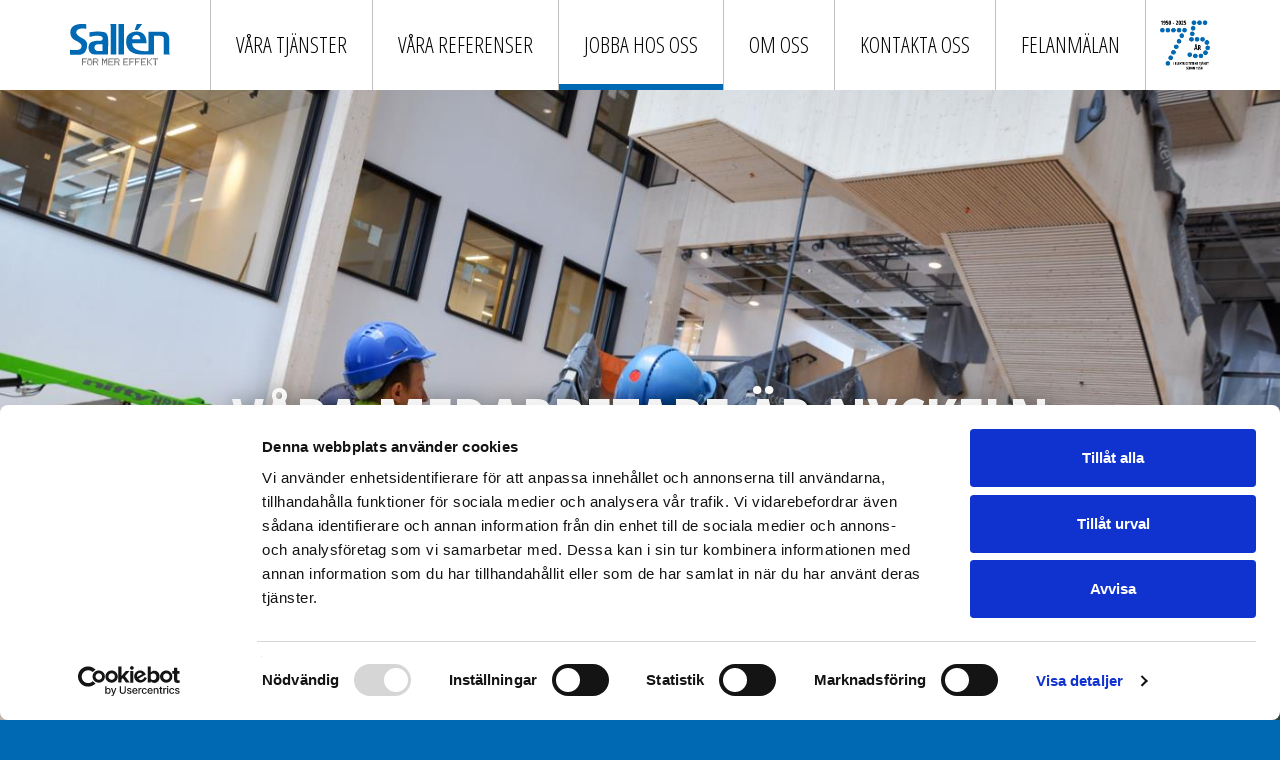

--- FILE ---
content_type: text/html; charset=utf-8
request_url: https://www.sallen.se/jobba-hos-oss/
body_size: 12453
content:
<!DOCTYPE html>
<html lang="sv">
    <head><script>(function(w,d,s,l,i){w[l] = w[l] ||[];w[l].push({'gtm.start': new Date().getTime(),event:'gtm.js'});var f=d.getElementsByTagName(s)[0], j=d.createElement(s),dl=l!='dataLayer'?'&l='+l:'';j.async=true;j.src= 'https://www.googletagmanager.com/gtm.js?id='+i+dl;f.parentNode.insertBefore(j,f); })(window,document,'script','dataLayer','GTM-WPDB7V6');</script><meta charset="utf-8" /><meta http-equiv="X-UA-Compatible" content="IE=edge" /><meta name="viewport" content="width=device-width, initial-scale=1" /><meta name="description" content="Våra medarbetare är nyckeln till vår framgång, vill du bli en del av den? Se våra lediga jobb!" /><meta name="keywords" content="lediga jobb, jobb, tjänst, medarbetare, karriär, elektriker, tekniker, projektledare, montör, montörer, kalkylator, kalkylatorer, ekonomiassistent, ekonomiassistenter, produktionschef, produktionschefer" /><meta name="generator" content="Intromedia WS Pro (www.intromedia.se)" /><meta name="rating" content="general" /><style>#carousel-b18a109d-6604-4aff-8e4f-a5caedb4161e > .carousel-inner > .item > .item-image{width:100%;-webkit-background-size:cover;-moz-background-size:cover;-o-background-size:cover;background-size:cover;background-repeat:no-repeat;overflow:hidden;min-height:0;padding-bottom:320px;}#carousel-b18a109d-6604-4aff-8e4f-a5caedb4161e-0{background-position:center center;background-image:url(/image/480x319/dsc_0126.jpg);}@media(min-width: 480px){#carousel-b18a109d-6604-4aff-8e4f-a5caedb4161e > .carousel-inner > .item > .item-image{min-height:0;padding-bottom:440px;}#carousel-b18a109d-6604-4aff-8e4f-a5caedb4161e-0{background-position:center center;background-image:url(/image/992x659/dsc_0126.jpg);}}@media(min-width: 992px){#carousel-b18a109d-6604-4aff-8e4f-a5caedb4161e > .carousel-inner > .item > .item-image{min-height:0;padding-bottom:560px;}#carousel-b18a109d-6604-4aff-8e4f-a5caedb4161e-0{background-position:center center;background-image:url(/image/1200x797/dsc_0126.jpg);}}@media(min-width: 1200px){#carousel-b18a109d-6604-4aff-8e4f-a5caedb4161e > .carousel-inner > .item > .item-image{min-height:0;padding-bottom:820px;}#carousel-b18a109d-6604-4aff-8e4f-a5caedb4161e-0{background-position:center center;background-image:url(/image/1400x930/dsc_0126.jpg);}}@media(min-width: 1400px){#carousel-b18a109d-6604-4aff-8e4f-a5caedb4161e > .carousel-inner > .item > .item-image{min-height:0;padding-bottom:820px;}#carousel-b18a109d-6604-4aff-8e4f-a5caedb4161e-0{background-position:center center;background-image:url(/image/1920x1275/dsc_0126.jpg);}}</style><style>@media(min-width:576px){#image-cec19432-c7e1-4a6e-bc5b-894e01fa4baf{background-image:url(/image/1200x800/entreprenad3.jpg);}}@media(min-width:768px){#image-cec19432-c7e1-4a6e-bc5b-894e01fa4baf{background-image:url(/image/1200x800/entreprenad3.jpg);}}@media(min-width:992px){#image-cec19432-c7e1-4a6e-bc5b-894e01fa4baf{background-image:url(/image/1200x800/entreprenad3.jpg);}}@media(min-width:1200px){#image-cec19432-c7e1-4a6e-bc5b-894e01fa4baf{background-image:url(/image/1600x1067/entreprenad3.jpg);}}@media(min-width:1600px){#image-cec19432-c7e1-4a6e-bc5b-894e01fa4baf{background-image:url(/image/1920x1280/entreprenad3.jpg);}}@media(min-width:1920px){#image-cec19432-c7e1-4a6e-bc5b-894e01fa4baf{background-image:url(/image/2560x1707/entreprenad3.jpg);}}</style><style>@media(min-width:576px){#image-caba7aa4-d56b-454c-82f6-b6ac49275aad{background-image:url(/image/1200x800/om-oss.jpg);}}@media(min-width:768px){#image-caba7aa4-d56b-454c-82f6-b6ac49275aad{background-image:url(/image/1200x800/om-oss.jpg);}}@media(min-width:992px){#image-caba7aa4-d56b-454c-82f6-b6ac49275aad{background-image:url(/image/1200x800/om-oss.jpg);}}@media(min-width:1200px){#image-caba7aa4-d56b-454c-82f6-b6ac49275aad{background-image:url(/image/1600x1067/om-oss.jpg);}}@media(min-width:1600px){#image-caba7aa4-d56b-454c-82f6-b6ac49275aad{background-image:url(/image/1920x1280/om-oss.jpg);}}@media(min-width:1920px){#image-caba7aa4-d56b-454c-82f6-b6ac49275aad{background-image:url(/image/2560x1707/om-oss.jpg);}}</style>	<link rel="stylesheet" type="text/css" media="all" href="/bundles/site-all-1827971277-css?v=GyYRAYKUz00VrBVpb5e435S6lvRV1R_yOQNCoZ6_g0I1" />

	<link rel="stylesheet" type="text/css" media="all" href="//fonts.googleapis.com/css?family=Open+Sans+Condensed:300,700" />
<link rel="shortcut icon" href="/favicon.ico" type="image/x-icon"><link rel="icon" href="/favicon.ico" type="image/x-icon"><link rel="apple-touch-icon" sizes="57x57" href="/apple-icon-57x57.png"><link rel="apple-touch-icon" sizes="60x60" href="/apple-icon-60x60.png"><link rel="apple-touch-icon" sizes="72x72" href="/apple-icon-72x72.png"><link rel="apple-touch-icon" sizes="76x76" href="/apple-icon-76x76.png"><link rel="apple-touch-icon" sizes="114x114" href="/apple-icon-114x114.png"><link rel="apple-touch-icon" sizes="120x120" href="/apple-icon-120x120.png"><link rel="apple-touch-icon" sizes="144x144" href="/apple-icon-144x144.png"><link rel="apple-touch-icon" sizes="152x152" href="/apple-icon-152x152.png"><link rel="apple-touch-icon" sizes="180x180" href="/apple-icon-180x180.png"><link rel="icon" type="image/png" sizes="192x192"  href="/android-icon-192x192.png"><link rel="icon" type="image/png" sizes="32x32" href="/favicon-32x32.png"><link rel="icon" type="image/png" sizes="96x96" href="/favicon-96x96.png"><link rel="icon" type="image/png" sizes="16x16" href="/favicon-16x16.png"><link rel="manifest" href="/manifest.json"><meta name="msapplication-TileColor" content="#ffffff"><meta name="msapplication-TileImage" content="/ms-icon-144x144.png"><meta name="theme-color" content="#ffffff"><script id="Cookiebot" src="https://consent.cookiebot.com/uc.js" data-cbid="7dc6c038-f449-497b-81df-a5a6555fd4c4" data-blockingmode="auto" type="text/javascript"></script>
<!--[if lt IE 9]>
	<script src="https://oss.maxcdn.com/html5shiv/3.7.3/html5shiv.min.js"></script>
	<script src="https://oss.maxcdn.com/respond/1.4.2/respond.min.js"></script>
<![endif]-->
<script>document.createElement("picture");</script><script src="/js/picturefill.min.js" async></script>
<script>(function(i,s,o,g,r,a,m){i['GoogleAnalyticsObject']=r;i[r]=i[r]||function(){(i[r].q=i[r].q||[]).push(arguments)},i[r].l=1*new Date();a=s.createElement(o),m=s.getElementsByTagName(o)[0];a.async=1;a.src=g;m.parentNode.insertBefore(a,m)})(window,document,'script','//www.google-analytics.com/analytics.js','ga');ga('create', 'UA-80091208-2', 'auto');ga('require', 'displayfeatures');ga('send', 'pageview');</script><title>
	Jobba hos oss | Lediga tjänster - Sallén
</title></head>
    <body id="body">
    <noscript><iframe src="https://www.googletagmanager.com/ns.html?id=GTM-WPDB7V6" height="0" width="0" style="display:none;visibility:hidden"></iframe></noscript>

<div id="app" class="app" data-bind="css: cssClass">
    

<div data-bind="appModal: modal, css: modal.cssClass" class="modal app-modal fade" id="appModal" tabindex="-1" role="dialog" aria-hidden="true">
    <div class="modal-dialog" role="document">
    </div>
</div>

<header class="app-header" data-bind="css: headerClass">
    <div class="app-desktop-container">
        <div class="app-header-inner">
            <a href="/" title="Sallén Elektriska AB" class="logo">
                <img src="/img/sallen-logo.svg?v=default2022" alt="Sallén Elektriska AB logotyp" />
            </a>
            <desktop-nav></desktop-nav>
            
            <button type="button" class="" id="app-nav-burger" data-bind="css: navIconClass, click: menuToggle">
                <span></span>
                <span></span>
                <span></span>
                <span></span>
            </button>
        </div>
        <div class="hide" data-bind="css: { 'header-mobile-nav-content': !showStage() }">
            <mobile-nav></mobile-nav>
        </div>
    </div>
</header>

    <main class="app-main">
        <div id="carousel-b18a109d-6604-4aff-8e4f-a5caedb4161e" class="app-carousel carousel slide" data-ride="carousel" data-interval="6000" data-wrap="true"><div class="carousel-inner" role="listbox"><div class="item active"><div id="carousel-b18a109d-6604-4aff-8e4f-a5caedb4161e-0" class="item-image"></div><div class="hero"><div class="hero-text"><h5>Våra medarbetare är nyckeln till vår framgång, vill du bli en del av den?</h5></div></div></div></div></div>

<section class="breadcrumbs">
    <div class="container">
        <ul class="breadcrumb">
            <li><a href="/" title="Startsidan">Startsidan</a></li>
<li class="active"><a href="/jobba-hos-oss/" title="Jobba hos oss">Jobba hos oss</a></li>

        </ul>
    </div>
</section>

<div
                     class="app-section app-content-block app-brand-white"
                    
                ><div class="text-center"><div class="container"><div class="grid-v4"><div class="row"><div class="col-sm-12 app-section-singlerow"><h1>Jobba hos oss</h1>

<p>Sall&eacute;n &auml;r ett f&ouml;retag med korta beslutsv&auml;gar, god st&auml;mning och lojala medarbetare.&nbsp;Vi erbjuder v&aring;ra kunder&nbsp;ett brett utbud i en expansiv region med ljus konjunkturutveckling n&auml;r det g&auml;ller installation av el, belysning, n&auml;tverk, s&auml;kerhet, mobil inomhust&auml;ckning, KNX, smarta hem, elbilsladdning, solcellsanl&auml;ggningar och vitvaror.</p>

<p>Vi &auml;r en arbetsgivare med bred kunskap inom samma f&ouml;retag. Inom&nbsp;v&aring;ra aff&auml;rsomr&aring;den, Entreprenad&nbsp;och Service, erbjuder vi utvecklingsm&ouml;jligheter inom m&aring;nga varierade omr&aring;den. Hos oss arbetar allt fr&aring;n elektriker, tekniker, ledande mont&ouml;rer&nbsp;och&nbsp;kalkylatorer till administrat&ouml;rer, ekonomiassistenter, s&auml;ljare, projektledare och produktionschefer.</p>

<p>Vi har f&ouml;rm&aring;nen att arbeta med de stora f&ouml;retagens styrka och trygghet samtidigt som vi str&auml;var mot att beh&aring;lla de mindre f&ouml;retagens n&auml;rhet till kollegor och n&auml;rvaro ute hos v&aring;ra kunder. H&auml;r f&aring;r du m&ouml;jlighet att arbeta tillsammans med duktiga medarbetare i sp&auml;nnande projekt.</p>

<p><em>- Sall&eacute;n f&ouml;ljer med i teknikutvecklingen och satsar g&auml;rna p&aring; nya tekniska l&ouml;sningar - vi &auml;r ocks&aring; beredda att satsa p&aring; dig!</em></p>

<p><span style="color:#0069b4">V&auml;lkommen med din ans&ouml;kan!</span></p></div></div></div></div></div></div><div id="image-cec19432-c7e1-4a6e-bc5b-894e01fa4baf" class="app-section-background app-brand-light"><div
                     class="app-section app-content-block app-brand-light"
                    
                ><div class="text-center"><div class="container"><div class="grid-v4"><div class="row"><div class="col-sm-12 col-md-6 app-box-col"><a class="app-boxed-content" href="/jobba-hos-oss/lediga-jobb/" title="Lediga jobb"><h5 class="app-text-blue">Se v&aring;ra lediga jobb</h5></a></div><div class="col-sm-12 col-md-6 app-box-col"><a class="app-boxed-content" href="https://www.sallen.se/jobba-hos-oss/spontanansokan/" title="Spontanansökan"><h5 class="app-text-blue">Spontanans&ouml;kan</h5></a></div></div><div class="row"><div class="col-sm-12 app-section-singlerow"><a class="app-boxed-content" href="https://www.sallen.se/jobba-hos-oss/lediga-jobb/praktik/" title="Intresseanmälan praktik"><h5 class="app-text-blue">Intresseanm&auml;lan praktik</h5></a></div></div></div></div></div></div></div><div
                     class="app-section app-content-block app-brand-white"
                    
                ><div class="text-center"><div class="container"><div class="grid-v4"><div class="row"><div class="col-sm-12 app-section-singlerow"><h2>M&ouml;t v&aring;ra medarbetare</h2>

<p>Vill du veta hur det &auml;r att jobba p&aring; Sall&eacute;n? M&ouml;t n&aring;gra av v&aring;ra medarbetare&nbsp;och h&ouml;r vad de har att s&auml;ga om sin&nbsp;vardag p&aring; jobbet, sin bakgrund och varf&ouml;r de trivs p&aring; Sall&eacute;n..</p>

<p><a href="https://www.sallen.se/jobba-hos-oss/mot-vara-medarbetare/">L&auml;s mer &raquo;</a></p>

<p>&nbsp;</p>

<h2>Framtidens elektriker</h2>

<p>Hos oss kan du som nyutbildad elektriker jobba och utvecklas p&aring; m&aring;nga olika s&auml;tt. Trivs du b&auml;st i att vara en del av ett arbetslag p&aring; ett byggprojekt eller vill du arbeta mer flexibelt med service och n&auml;ra kundkontakt? Som elektriker kan du v&auml;lja bland olika yrkesinriktningar s&aring;som installationselektriker och serviceelektriker.</p>

<p><a href="/jobba-hos-oss/framtidens-elektriker/"><span style="color:#0069b4">L&auml;s mer om v&auml;gen fr&aring;n skolan till yrkeslivet&nbsp;&raquo;</span></a></p></div></div></div></div></div></div><div id="image-caba7aa4-d56b-454c-82f6-b6ac49275aad" class="app-section-background app-brand-light"><div
                     class="app-section app-content-block app-brand-light"
                    
                ><div class="text-center"><div class="container"><div class="grid-v4"><div class="row"><div class="col-sm-12 app-section-singlerow"><div class="app-boxed-content app-box-transparent"><div class="title-box"><h2 class="title-light">Vår värdegrund</h2></div></div></div></div><div class="row"><div class="col-sm-12 col-md-6 app-box-col"><div class="app-boxed-content"><h5 class="app-text-blue">Respekt</h5>

<p>Vi visar respekt f&ouml;r varandra och behandlar alla lika. Vi &auml;r &ouml;ppna f&ouml;r varandras &aring;sikter och vi h&aring;ller vad vi lovar.</p></div></div><div class="col-sm-12 col-md-6 app-box-col"><div class="app-boxed-content"><h5 class="app-text-blue">Kvalitet</h5>

<p>Vi utf&ouml;r v&aring;rt arbete med h&ouml;g kvalitet och k&auml;nner stolthet f&ouml;r det vi levererar. Vi str&auml;var efter st&auml;ndig f&ouml;rb&auml;ttring.</p></div></div></div><div class="row"><div class="col-sm-12 col-md-6 app-box-col"><div class="app-boxed-content"><h5 class="app-text-blue">Ansvar</h5>

<p>Vi tar ansvar f&ouml;r v&aring;rt arbete, v&aring;r prestation och v&aring;rt resultat. Vi &auml;r engagerade, oavsett uppgift.</p></div></div><div class="col-sm-12 col-md-6 app-box-col"><div class="app-boxed-content"><h5 class="app-text-blue">Tillsammans</h5>

<p>Vi n&aring;r b&auml;ttre resultat genom samarbete och &ouml;ppen dialog. Tillsammans skapar vi l&aring;ngsiktighet och trygghet - idag och imorgon.</p></div></div></div></div></div></div></div></div>
    </main>
    

<footer class="footer">
    <section class="footer-top">
        <div class="container">
            <div class="row">
                <div class="col-sm-6 col-md-3">
                    <h3>Följ oss</h3>
                    <ol class="app-social-logos">
                        <li>
                            <a href="https://sv-se.facebook.com/sallenelektriskaab/" title="Facebook">
                                <i class="fa fa-facebook-official"></i>
                            </a>
                        </li>
                        <li>
                            <a href="https://www.instagram.com/sallenelektriska/" title="Instagram">
                                <i class="fa fa-instagram"></i>
                            </a>
                        </li>
                        <li>
                            <a href="https://www.linkedin.com/company/sallén-elektriska-ab" title="LinkedIn">
                                <i class="fa fa-linkedin-square"></i>
                            </a>
                        </li>
                    </ol>
                </div>
                <div class="col-sm-6 col-md-3">
                    <h3>
                        <a href="/vara-tjanster/" title="Våra tjänster">Våra tjänster</a>
                    </h3>
                    <ul>
                        <li>
                            <a href="/vara-tjanster/installation/" title="Installation">Installation</a>
                        </li>
                        <li>
                            <a href="/vara-tjanster/service-underhall/" title="Service & underhåll">Service & underhåll</a>
                        </li>
                    </ul>
                </div>
                <div class="col-sm-6 col-md-3">
                    <h3>
                        <a href="/jobba-hos-oss/" title="Jobba hos oss">Jobba hos oss</a>
                    </h3>
                    <ul>
                        <li>
                            <a href="/jobba-hos-oss/lediga-jobb/" title="Lediga jobb">Lediga jobb</a>
                        </li>
                    </ul>
                </div>
                <div class="col-sm-6 col-md-3">
                    <h3>
                        <a href="/kontakta-oss/" title="Kontakta oss">Kontakta oss</a>
                    </h3>
                    <ul>
                        <li>
                            <a href="tel:+4618160600" title="Telefon">Tel: +46 18 16 06 00</a>
                        </li>
                        <li>
                            <a href="mailto:info@sallen.se" title="E-post">E-post: info@sallen.se</a>
                        </li>
                    </ul>
                </div>
            </div>
        </div>
    </section>
    <section class="footer-bottom">
        <div class="container">
            <div class="row">
                <div class="col-xs-12 col-sm-3 col-sm-push-9 col-md-3 col-logo">
                    <img src="/img/sallen-logo.svg?v=default23" alt="Sallén Elektriska AB logotyp" />
                </div>
                <div class="col-xs-12 col-sm-3 col-sm-pull-3 col-md-3 col-payoff">
                    <img src="/img/sallen-din-lokala-elinstallator.svg" alt="Sallén Elektriska AB payoff" />
                </div>
                <div class="col-xs-12 col-sm-6 col-sm-pull-3 col-md-6 col-text">
                    <span>© Sallén Elektriska AB, Box 916, 751 09 Uppsala</span>
                </div>
            </div>
        </div>
    </section>
</footer>

<script type="text/javascript">var navItems=[{"id":"40383cd6-1e8b-4933-ba82-64fe4e445c75","name":"Våra tjänster","navigateUrl":"/vara-tjanster/","active":false,"expanded":false,"hasChildren":true,"children":[{"id":"c80e8672-0fc0-4deb-84d4-bcb27b392f71","name":"Entreprenad","navigateUrl":"/vara-tjanster/entreprenad/","active":false,"expanded":false,"hasChildren":false,"children":null},{"id":"34a2a45a-89de-44eb-928b-c978bd29d85f","name":"Elinstallation","navigateUrl":"/vara-tjanster/elinstallation/","active":false,"expanded":false,"hasChildren":true,"children":[{"id":"fb77cb51-0cc1-4ff8-8efa-1fced0669f52","name":"Elinstallation Hemma","navigateUrl":"/vara-tjanster/elinstallation/elinstallation-hemma/","active":false,"expanded":false,"hasChildren":true,"children":[{"id":"57b192d6-481e-4c22-bf62-cd66e81df302","name":"Byta elcentral","navigateUrl":"/vara-tjanster/elinstallation/elinstallation-hemma/byta-elcentral/","active":false,"expanded":false,"hasChildren":false,"children":null},{"id":"a14cfab6-3c6b-4165-8510-0536132efd35","name":"Installera jordfelsbrytare","navigateUrl":"/vara-tjanster/elinstallation/elinstallation-hemma/installera-jordfelsbrytare/","active":false,"expanded":false,"hasChildren":false,"children":null},{"id":"5f2119de-e230-4fb5-84e4-0d69e003be81","name":"Byta strömbrytare","navigateUrl":"/vara-tjanster/elinstallation/elinstallation-hemma/byta-strombrytare/","active":false,"expanded":false,"hasChildren":false,"children":null},{"id":"9f828fa6-12f3-42ea-8c3b-f1881d44ce98","name":"Byta vägguttag","navigateUrl":"/vara-tjanster/elinstallation/elinstallation-hemma/byta-vagguttag/","active":false,"expanded":false,"hasChildren":false,"children":null},{"id":"e71be99a-50be-40e0-932e-5ff1c0f294ca","name":"Byta dimmer","navigateUrl":"/vara-tjanster/elinstallation/elinstallation-hemma/byta-dimmer/","active":false,"expanded":false,"hasChildren":false,"children":null},{"id":"1eb37ad4-ba43-45fb-acbb-0f10658eece3","name":"Byta elradiator","navigateUrl":"/vara-tjanster/elinstallation/elinstallation-hemma/byta-elradiator/","active":false,"expanded":false,"hasChildren":false,"children":null},{"id":"3b69a1e3-ebf3-4ed8-a5c1-4e12f190448f","name":"Byta golvvärmetermostat","navigateUrl":"/vara-tjanster/elinstallation/elinstallation-hemma/byta-golvvarmetermostat/","active":false,"expanded":false,"hasChildren":false,"children":null}]},{"id":"bbabc962-46f3-463e-b25b-bfd6bdeafa5c","name":"Elinstallation Brf / Företag","navigateUrl":"/vara-tjanster/elinstallation/elinstallation-brf-foretag/","active":false,"expanded":false,"hasChildren":true,"children":[{"id":"dd7bfd78-4163-4d7b-9a71-90b7569e4d95","name":"IMD (Individuell mätning och debitering)","navigateUrl":"/vara-tjanster/elinstallation/elinstallation-brf-foretag/imd/","active":false,"expanded":false,"hasChildren":false,"children":null}]}]},{"id":"1d178483-15b2-4ecf-9572-7e4bc86524aa","name":"Belysning","navigateUrl":"/vara-tjanster/belysning/","active":false,"expanded":false,"hasChildren":true,"children":[{"id":"3dbaafa5-f145-4e93-b9ab-f6f51633e33c","name":"Belysning Hemma","navigateUrl":"/vara-tjanster/belysning/belysning-hemma/","active":false,"expanded":false,"hasChildren":true,"children":[{"id":"87dd344e-fdbe-4d22-bf26-af808ea3414e","name":"Smart belysning med Plejd","navigateUrl":"/vara-tjanster/belysning/belysning-hemma/smart-belysning-med-plejd/","active":false,"expanded":false,"hasChildren":true,"children":[]}]},{"id":"1a4a692c-4a11-48e2-ae6c-f81fc6616c94","name":"Belysning Brf / Företag","navigateUrl":"/vara-tjanster/belysning/belysning-brf-foretag/","active":false,"expanded":false,"hasChildren":false,"children":null}]},{"id":"3ba6e35b-a3bc-4958-bb37-69abc3595d36","name":"Elbilsladdning","navigateUrl":"/vara-tjanster/elbilsladdning/","active":false,"expanded":false,"hasChildren":true,"children":[{"id":"6784b205-f22d-4eac-8669-8ed4fdf16717","name":"Elbilsladdning Hemma","navigateUrl":"/vara-tjanster/elbilsladdning/elbilsladdning-hemma/","active":false,"expanded":false,"hasChildren":false,"children":null},{"id":"2f84cfda-eeb6-4460-8080-44a25190bd57","name":"Elbilsladdning Brf / Företag","navigateUrl":"/vara-tjanster/elbilsladdning/elbilsladdning-brf-foretag/","active":false,"expanded":false,"hasChildren":false,"children":null}]},{"id":"83d9aed1-598e-40da-8933-d3a20e8e09f2","name":"Solceller","navigateUrl":"/vara-tjanster/solceller/","active":false,"expanded":false,"hasChildren":true,"children":[{"id":"517d53ec-271e-46a6-b92c-14fd934454e4","name":"Solceller Entreprenad","navigateUrl":"/vara-tjanster/solceller/solceller-entreprenad/","active":false,"expanded":false,"hasChildren":false,"children":null},{"id":"ccfe3017-89ee-4a27-aec8-f1dc6b344860","name":"Solceller Villa / fritidshus","navigateUrl":"/vara-tjanster/solceller/solceller-villa-fritidshus/","active":false,"expanded":false,"hasChildren":false,"children":null},{"id":"a01c0063-5ba6-472a-8243-af489cd74326","name":"Solceller Gård / lantbruk","navigateUrl":"/vara-tjanster/solceller/solceller-gard-lantbruk/","active":false,"expanded":false,"hasChildren":false,"children":null},{"id":"0a38fde6-9dae-4c3e-bfe8-65d23d35f547","name":"Solceller Fastighetsägare / brf","navigateUrl":"/vara-tjanster/solceller/solceller-fastighetsagare-brf/","active":false,"expanded":false,"hasChildren":false,"children":null}]},{"id":"8aeb8b9c-bc53-4313-87a9-492ee0463204","name":"Batterilagring","navigateUrl":"/vara-tjanster/batterilagring/","active":false,"expanded":false,"hasChildren":true,"children":[{"id":"e8a73c9e-bb65-44d8-baa5-a81c80c9b845","name":"Batterilagring Hemma","navigateUrl":"/vara-tjanster/batterilagring/batterilagring-hemma/","active":false,"expanded":false,"hasChildren":false,"children":null},{"id":"fd5d31ef-a4cf-4393-923f-3b1ad4785a36","name":"Batterilagring Brf / Företag / Lantbruk","navigateUrl":"/vara-tjanster/batterilagring/batterilagring-brf-foretag-lantbruk/","active":false,"expanded":false,"hasChildren":false,"children":null}]},{"id":"74cf3ee4-09dc-41cc-9535-df87aad35ab1","name":"Värmepumpar","navigateUrl":"/vara-tjanster/varmepumpar/","active":false,"expanded":false,"hasChildren":true,"children":[{"id":"1742c98b-db0a-495b-9cba-d2a6fca94782","name":"Berg-/jordvärmepump","navigateUrl":"/vara-tjanster/varmepumpar/berg-jordvarmepump/","active":false,"expanded":false,"hasChildren":true,"children":[{"id":"c3d1039f-3e44-4528-a417-7a2b96e79a46","name":"Kylmodul PCM S40 / S42","navigateUrl":"/vara-tjanster/varmepumpar/berg-jordvarmepump/kylmodul-till-golvvarmesystem/","active":false,"expanded":false,"hasChildren":false,"children":null}]},{"id":"ff9dd892-4f7a-48ef-a889-f06d7351b962","name":"Frånluftsvärmepump","navigateUrl":"/vara-tjanster/varmepumpar/franluftsvarmepump/","active":false,"expanded":false,"hasChildren":false,"children":null},{"id":"8e133565-3f88-4c52-bb74-f894d318723f","name":"Luft-luftvärmepump","navigateUrl":"/vara-tjanster/varmepumpar/luft-luftvarmepump/","active":false,"expanded":false,"hasChildren":true,"children":[{"id":"3c30adf4-0860-47db-961c-d68b652114d6","name":"Luftvärmepumpar från Daikin","navigateUrl":"/vara-tjanster/varmepumpar/luft-luftvarmepump/luftvarmepumpar-fran-daikin/","active":false,"expanded":false,"hasChildren":false,"children":null},{"id":"d6c6a40a-f87c-400f-bd5f-f0599e01aa62","name":"Luftvärmepumpar från Fujitsu","navigateUrl":"/vara-tjanster/varmepumpar/luft-luftvarmepump/luftvarmepumpar-fran-fujitsu/","active":false,"expanded":false,"hasChildren":false,"children":null},{"id":"3449f1c1-4f4f-47fd-bf67-bbd35ece9bea","name":"Luftvärmepumpar från Mitsubishi","navigateUrl":"/vara-tjanster/varmepumpar/luft-luftvarmepump/luftvarmepumpar-fran-mitsubishi/","active":false,"expanded":false,"hasChildren":false,"children":null},{"id":"91746d26-b166-4260-8f3d-712a75e32ea1","name":"Luftvärmepumpar från Panasonic","navigateUrl":"/vara-tjanster/varmepumpar/luft-luftvarmepump/luftvarmepumpar-fran-panasonic/","active":false,"expanded":false,"hasChildren":false,"children":null}]},{"id":"5268800a-e48e-4a84-91da-00ead1f49ffa","name":"Luft-vattenvärmepump","navigateUrl":"/vara-tjanster/varmepumpar/luft-vattenvarmepump/","active":false,"expanded":false,"hasChildren":false,"children":null},{"id":"57483a5f-8298-4a4e-9d6d-9ea7c436783e","name":"Luftkonditionering / AC","navigateUrl":"/vara-tjanster/varmepumpar/luftkonditionering/","active":false,"expanded":false,"hasChildren":false,"children":null}]},{"id":"f55b82ea-066b-403a-9122-06fbab25c17c","name":"Vitvaror","navigateUrl":"/vara-tjanster/vitvaror/","active":false,"expanded":false,"hasChildren":true,"children":[{"id":"37d18d27-88e7-4dda-ae54-1f17a8633129","name":"Vitvaror till storköket","navigateUrl":"/vara-tjanster/vitvaror/storkok/","active":false,"expanded":false,"hasChildren":false,"children":null},{"id":"bfbb4f65-3ec8-44ba-8e39-b069524b93e5","name":"Vitvaror till tvättstugan","navigateUrl":"/vara-tjanster/vitvaror/tvattstuga/","active":false,"expanded":false,"hasChildren":false,"children":null},{"id":"1cf140b8-a5d1-40cd-9ead-475542e38850","name":"Vitvaror för hemmet","navigateUrl":"/vara-tjanster/vitvaror/vitvaror-for-hemmet/","active":false,"expanded":false,"hasChildren":false,"children":null}]},{"id":"bfab4169-c24a-46ee-87ed-46a87b9bf7db","name":"Service & underhåll","navigateUrl":"/vara-tjanster/service-underhall/","active":false,"expanded":false,"hasChildren":true,"children":[{"id":"ff538962-a25c-4357-80c6-2d6bfe22a1ff","name":"Felsökning El","navigateUrl":"/vara-tjanster/service-underhall/felsokning-el/","active":false,"expanded":false,"hasChildren":false,"children":null},{"id":"906665de-4fa0-46ab-a839-6a822948876c","name":"Felsökning Solceller","navigateUrl":"/vara-tjanster/service-underhall/felsokning-solceller/","active":false,"expanded":false,"hasChildren":false,"children":null},{"id":"54085cc5-d5c0-43ee-a6e8-bcbac0d7d2a4","name":"Felsökning Vitvaror","navigateUrl":"/vara-tjanster/service-underhall/felsokning-vitvaror/","active":false,"expanded":false,"hasChildren":false,"children":null},{"id":"11581f9e-cae0-496d-9ca0-460baf29e977","name":"Felsökning Värmepumpar","navigateUrl":"/vara-tjanster/service-underhall/felsokning-varmepumpar/","active":false,"expanded":false,"hasChildren":false,"children":null},{"id":"fdf58a53-f830-41ed-b739-b24acd0a3b38","name":"IN Eltest - Villa / Lägenhet","navigateUrl":"/vara-tjanster/service-underhall/in-eltest/","active":false,"expanded":false,"hasChildren":true,"children":[]}]}]},{"id":"7c97a393-2587-47b4-aa59-cd7edfe592b6","name":"Våra referenser","navigateUrl":"/vara-referenser/","active":false,"expanded":false,"hasChildren":false,"children":null},{"id":"47c0c64c-0931-4a50-ab88-5450a3bca04d","name":"Jobba hos oss","navigateUrl":"/jobba-hos-oss/","active":true,"expanded":true,"hasChildren":true,"children":[{"id":"97669a4a-5eed-4c3a-a6d3-35dc34f6b2e8","name":"Lediga jobb","navigateUrl":"/jobba-hos-oss/lediga-jobb/","active":false,"expanded":false,"hasChildren":false,"children":null},{"id":"8fb6d08d-340f-4f49-b532-0115ed566025","name":"Intresseanmälan praktik","navigateUrl":"https://www.sallen.se/jobba-hos-oss/lediga-jobb/praktik/","active":false,"expanded":false,"hasChildren":false,"children":null},{"id":"1644eba4-588e-43fc-973e-463bd941757e","name":"Spontanansökan","navigateUrl":"/jobba-hos-oss/spontanansokan/","active":false,"expanded":false,"hasChildren":false,"children":null},{"id":"8e2d4ac7-613e-45be-b8e1-f2ab29640978","name":"Framtidens elektriker","navigateUrl":"/jobba-hos-oss/framtidens-elektriker/","active":false,"expanded":false,"hasChildren":false,"children":null},{"id":"d0e1e277-06fc-4d7a-97cd-ff678555b948","name":"Möt våra medarbetare","navigateUrl":"/jobba-hos-oss/mot-vara-medarbetare/","active":false,"expanded":false,"hasChildren":true,"children":[{"id":"d259b46c-6cfb-473a-8746-c34e647ce610","name":"Jobba som projektledare","navigateUrl":"/jobba-hos-oss/mot-vara-medarbetare/jobba-som-projektledare/","active":false,"expanded":false,"hasChildren":false,"children":null},{"id":"ba59dfad-579d-48f3-b2b7-c3afe6b23a63","name":"Jobba som ledande montör","navigateUrl":"/jobba-hos-oss/mot-vara-medarbetare/jobba-som-ledande-montor/","active":false,"expanded":false,"hasChildren":false,"children":null}]}]},{"id":"c29b436b-43b2-4587-832a-45aabe582b13","name":"Om oss","navigateUrl":"/om-oss/","active":false,"expanded":false,"hasChildren":true,"children":[{"id":"d7574d47-d9df-4976-ab7e-498620f33028","name":"Sallén firar 75 år","navigateUrl":"/om-oss/sallen-firar-75-ar/","active":false,"expanded":false,"hasChildren":false,"children":null},{"id":"e153f4ce-e82c-42a1-8482-73e60e271da9","name":"CSR / Sponsring","navigateUrl":"/om-oss/csr--sponsring/","active":false,"expanded":false,"hasChildren":false,"children":null},{"id":"4a853b75-f2e2-4404-9bf5-a0090b836929","name":"GDPR","navigateUrl":"/om-oss/gdpr/","active":false,"expanded":false,"hasChildren":true,"children":[{"id":"8d59bd2c-f42e-44ac-b7e6-d0d43e284be7","name":"Integritetspolicy","navigateUrl":"/om-oss/gdpr/integritetspolicy/","active":false,"expanded":false,"hasChildren":false,"children":null},{"id":"3134cc1a-723f-4b25-b46d-8f6828d8839f","name":"Integritetspolicy Arbetssökande","navigateUrl":"/om-oss/gdpr/integritetspolicy-arbetssokande/","active":false,"expanded":false,"hasChildren":false,"children":null}]},{"id":"0cdab4ec-abe3-4129-a59a-ace153182957","name":"Nyheter / Artiklar","navigateUrl":"/om-oss/nyheter/","active":false,"expanded":false,"hasChildren":true,"children":[]},{"id":"5de3960e-e6a9-4f13-9c8b-54fed7af1a34","name":"Visselblåsarpolicy","navigateUrl":"/om-oss/visselblasarpolicy/","active":false,"expanded":false,"hasChildren":false,"children":null},{"id":"4fdb17c2-3b8a-43ef-a7d0-0a01791faa71","name":"Vår historia","navigateUrl":"/om-oss/var-historia/","active":false,"expanded":false,"hasChildren":false,"children":null}]},{"id":"0b687cce-d21a-4477-9aad-c872f59c5955","name":"Kontakta oss","navigateUrl":"/kontakta-oss/","active":false,"expanded":false,"hasChildren":false,"children":null},{"id":"f4c5a201-734f-42d7-952c-00f4e285e3cc","name":"Felanmälan","navigateUrl":"/felanmalan/","active":false,"expanded":false,"hasChildren":false,"children":null}]</script>



<script src="https://app.weply.chat/widget/df2b82d23f6c4e5d816f9f9df47af089" async></script>

</div>
<script id="app-desktop-nav-template" type="text/html">
    <ul class="app-nav-items clearfix" data-bind="foreach: items">
        <li data-bind="css: cssClass, event: { mouseover: $component.mOver, mouseout: $component.mOut }">
            <a class="app-nav-item" href="#" data-bind="attr: { 'href': navigateUrl, 'title': name }, css: { 'active': active() || hover() || expanded() }">
                <span data-bind="text: name"></span>
            </a>
            <!-- ko template: { name: 'app-desktop-subnav-template', if: hasChildren, data: children } --><!-- /ko -->
        </li>
    </ul>
    <a href="/om-oss/sallen-firar-75-ar/" class="logo-right" title="Sallén firar 75 år"><img src="/img/sallen-75-logo.png" alt="Sallén firar 75 år" class="d-inline img-responsive" /></a>
</script>

<script id="app-desktop-subnav-template" type="text/html">
    <ul class="app-mobile-nav-menu" data-bind="foreach: $data">
        <li data-bind="css: cssClass">
            <a class="app-nav-item" href="#" data-bind="attr: { 'href': navigateUrl, 'title': name }">
                <span data-bind="text: name"></span>
            </a>
            <!-- ko if: hasChildren -->
            <a href="#" class="app-nav-icon" data-bind="click: $component.actionClick.bind($data, 1)">
                <span class="" data-bind="css: iconClass"></span>
            </a>
            <ul data-bind="template: { name: 'app-navitem-template', foreach: children }"></ul>
            <!-- /ko -->
        </li>
    </ul>
</script>

<script id="app-mobile-nav-template" type="text/html">
    <ul class="app-mobile-nav-menu" data-bind="foreach: items">
        <li data-bind="css: cssClass">
            <a class="app-nav-item" href="#" data-bind="attr: { 'href': navigateUrl, 'title': name }">
                <span data-bind="text: name"></span>
            </a>
            <!-- ko if: hasChildren -->
            <a href="#" class="app-nav-icon" data-bind="click: $component.actionClick.bind($data, 1)">
                <i class="" data-bind="css: iconClass"></i>
            </a>
            <ul data-bind="template: { name: 'app-navitem-template', foreach: children }"></ul>
            <!-- /ko -->
        </li>
    </ul>
</script>

<script id="app-navitem-template" type="text/html">
    <li data-bind="css: cssClass">
        <a class="app-nav-item" href="#" data-bind="attr: { 'href': navigateUrl, 'title': name }">
            <span data-bind="text: name"></span>
        </a>
        <!-- ko if: hasChildren -->
        <a href="#" class="app-nav-icon" data-bind="click: $component.actionClick.bind($data, 1)">
            <span class="" data-bind="css: iconClass"></span>
        </a>
        <ul data-bind="template: { name: 'app-navitem-template', foreach: children }"></ul>
        <!-- /ko -->
    </li>
</script><script id="app-modal-empty-template" type="text/html">
    <div class="modal-dialog" role="document">
    </div>
</script>
<script id="app-form-modal-template" type="text/html">
    <div class="modal-dialog" data-bind="css: cssClass">
        <div class="modal-content">
            <div class="modal-body">
                <div class="modal-body-inner clearfix" data-bind="with: data">
                    <button class="modal-close" title="Stäng" role="button" data-dismiss="modal">
                        <span class="glyphicon glyphicon-remove"></span>
                    </button>

                    <div class="app-form">
                        <h2><span data-bind="text: $parent.title"></span></h2>
                        <div class="app-form-description" data-bind="html: htmlDescription"></div>
                        <div class="row" data-bind="foreach: { data: rows, as: 'row' }">
                            <!-- ko foreach: { data: fields, as: 'field' } -->
                            <div data-bind="css: field.cssClass, with: editor">
                                <div data-bind="template: { name: template, if: visible }"></div>
                            </div>
                            <!-- /ko -->
                        </div>
                        <div class="button-block">
                            <button type="button" class="btn btn-lg" data-bind="css: buttonClass, click: actionSubmit, disable: busy">Skicka</button>
                        </div>
                    </div>
                </div>
            </div>
        </div>
    </div>
</script>

<script id="app-form-modal-submit-template" type="text/html">
    <div class="modal-dialog" data-bind="css: cssClass">
        <div class="modal-content" role="document">
            <div class="modal-body">
                <div class="modal-body-inner clearfix" data-bind="with: data">
                    <button class="modal-close" title="Stäng" role="button" data-dismiss="modal">
                        <span class="glyphicon glyphicon-remove"></span>
                    </button>

                    <div class="app-form" data-bind="with: message">
                        <h2><span data-bind="text: title"></span></h2>
                        <div class="text-center" data-bind="html: message"></div>
                    </div>
                </div>
            </div>
        </div>
    </div>
</script>

<script id="app-form-checklist-template" type="text/html">
    <div class="form-group form-group-checklist" data-bind="css: cssClass">
        <label data-bind="attr: { 'for': id }"><span data-bind="text: name"></span></label>
        <div class="form-control">
            <ul class="app-form-checklist" data-bind="attr: { 'id': id }, foreach: values">
                <li data-bind="click: $parent.setValue">
                    <span class="glyphicon" data-bind="css: iconClass"></span>
                    <strong data-bind="text: text"></strong><!-- ko if: description --> <span class="description" data-bind="text: description"></span><!-- /ko -->
                </li>
            </ul>
        </div>
        <!-- ko if: mandatory -->
        <span class="glyphicon form-control-feedback" aria-hidden="true" data-bind="css: iconClass"></span>
        <!-- /ko -->
        <span class="help-block" data-bind="ifnot: valid">
            <span class="glyphicon glyphicon-exclamation-sign"></span>
            <span data-bind="text: errorMessage"></span>
        </span>
    </div>
</script>

<script id="app-form-radiolist-template" type="text/html">
    <div class="form-group form-group-checklist" data-bind="css: cssClass">
        <label data-bind="attr: { 'for': id }"><span data-bind="text: name"></span></label>
        <div class="form-control">
            <ul class="app-form-checklist" data-bind="attr: { 'id': id }, foreach: values">
                <li data-bind="click: $parent.setValue">
                    <span class="glyphicon" data-bind="css: iconClass"></span>
                    <strong data-bind="text: text"></strong><!-- ko if: description --> <span class="description" data-bind="text: description"></span><!-- /ko -->
                </li>
            </ul>
        </div>
        <!-- ko if: mandatory -->
        <span class="glyphicon form-control-feedback" aria-hidden="true" data-bind="css: iconClass"></span>
        <!-- /ko -->
        <span class="help-block" data-bind="ifnot: valid">
            <span class="glyphicon glyphicon-exclamation-sign"></span>
            <span data-bind="text: errorMessage"></span>
        </span>
    </div>
</script>

<script id="app-form-textarea-template" type="text/html">
    <div class="form-group" data-bind="css: cssClass">
        <label data-bind="attr: { 'for': id }"><span data-bind="text: name"></span></label>
        <textarea class="form-control" data-bind="textInput: value, attr: { 'id': id, 'rows': rows, 'placeholder': placeholder }"></textarea>
        <!-- ko if: mandatory -->
        <span class="glyphicon form-control-feedback" aria-hidden="true" data-bind="css: iconClass"></span>
        <!-- /ko -->
        <span class="help-block" data-bind="ifnot: valid">
            <span class="glyphicon glyphicon-exclamation-sign"></span>
            <span data-bind="text: errorMessage"></span>
        </span>
    </div>
</script>

<script id="app-form-input-template" type="text/html">
    <div class="form-group" data-bind="css: cssClass">
        <label data-bind="attr: { 'for': id }"><span data-bind="text: name"></span></label>
        <input class="form-control" data-bind="textInput: value, attr: { 'id': id, 'type': type, 'placeholder': placeholder }" />
        <!-- ko if: mandatory -->
        <span class="glyphicon form-control-feedback" aria-hidden="true" data-bind="css: iconClass"></span>
        <!-- /ko -->
        <span class="help-block" data-bind="ifnot: valid">
            <span class="glyphicon glyphicon-exclamation-sign"></span>
            <span data-bind="text: errorMessage"></span>
        </span>
    </div>
</script>

<script id="app-form-title-template" type="text/html">
    <div class="form-group form-group-lg" data-bind="css: cssClass">
        <h4><span data-bind="text: name"></span></h4>
    </div>
</script>

<script id="app-form-imagegalleryupload-template" type="text/html">
    <div class="form-group" data-bind="css: controlCssClass">
        <label data-bind="attr: { 'for': id }"><span data-bind="text: name"></span></label>
        <!-- ko if: helpText -->
        <span class="help-block help-block-top" data-bind="if: helpText"><span data-bind="html: helpText"></span></span>
        <!-- /ko -->
        <div class="app-form-upload-control">
            <ul class="pagination app-form-upload-thumbs" data-bind="css: thumbsCssClass">
                <!-- ko foreach: items -->
                <li>
                    <div class="thumbnail" data-bind="css: stateCssClass">
                        <div class="thumbnail-inner" data-bind="template: { name: innerTemplate }"></div>
                    </div>
                </li>
                <!-- /ko -->
                <!-- ko if: canAddItem -->
                <li>
                    <div class="thumbnail thumbnail-add-item" title="Lägg till fler bilder" data-bind="click: actionAddItem">
                        <div class="thumbnail-inner">
                            <span class="glyphicon glyphicon-plus"></span>
                        </div>
                    </div>
                </li>
                <!-- /ko -->
            </ul>
        </div>
        <span class="help-block" data-bind="ifnot: valid">
            <span class="glyphicon glyphicon-exclamation-sign"></span>
            <span data-bind="text: errorMessage"></span>
        </span>
    </div>
</script>

<script id="app-form-thumbnail-template-inner-inactive" type="text/html">
    <label data-bind="attr: { 'for': ($parent.id + '-item-' + $index()) }">
        <input type="file" data-bind="thumbUpload: $data, attr: { 'id': ($parent.id + '-item-' + $index()) }" />
        <span class="glyphicon glyphicon-camera"></span>
        <span>Bifoga bild <span data-bind="text: $index()+1"></span></span>
    </label>
</script>

<script id="app-form-thumbnail-template-inner-uploading" type="text/html">
    <label>
        <img src="/img/sallen-loading-ring.gif" alt="" />
    </label>
</script>

<script id="app-form-thumbnail-template-inner-success" type="text/html">
    <button class="btn btn-sm btn-danger" data-bind="click: $parent.actionRemove" title="Ta bort"><span class="glyphicon glyphicon-remove"></span></button>
    <label data-bind="if: thumbnail">
        <img class="img-responsive" alt="" data-bind="attr: { 'src': thumbnail().url }" />
    </label>
</script><script type="text/javascript" src="/bundles/site-bodybottom-404977568-js?v=j_twGrLmVGA3A9uCIaDeoQYHS9eMFam2ZtEtWcOu91Q1"></script></body>
</html>

--- FILE ---
content_type: image/svg+xml
request_url: https://www.sallen.se/img/sallen-logo.svg?v=default2022
body_size: 2060
content:
<svg xmlns="http://www.w3.org/2000/svg" viewBox="0 0 208.25 88.25"><title>sallen-logo</title><path d="M67.42,47.06V57.71s-1.74,0-4.59,0c-4.94,0-12.36.16-11.66-8,0,0,0-6.33,6.89-6.33,7.24,0,9.36,0,9.36,0v5.24l12-.52V36.54s1-17-7.69-18.73c0,0-10.74-3.55-30.89.11l0,9.65s11.06-2.53,14.05-2.53,13.1,0.18,13.1,5.29c0,0,.92,5.29-4.14,5.29,0,0-20-1-23.44,7.12,0,0-1.84,2.53-1.84,7.35,0,0-.42,14.71,12.64,14.71H79.38V46.89Z" transform="translate(0 0.1)" style="fill:#0069b4"/><path d="M85,6.69c0,3.22,0,3.22-.06,54.4a10.59,10.59,0,0,1-.47,3.84h12V0L83.31-.1S85,2.21,85,6.69Z" transform="translate(0 0.1)" style="fill:#0069b4"/><path d="M101.14,2.67v62.2H112.6L112.5,0H100.32A7.67,7.67,0,0,1,101.14,2.67Z" transform="translate(0 0.1)" style="fill:#0069b4"/><path d="M135.47,32.64h11.15s0.21-9-8.5-9c0,0-8.6,0-8.6,9h7.68l0.23,8.73h-8c0,17.55,27.35,16.55,31.49,16.55,3.11,0,2.76-3.68,2.76-3.68V16.74H193c13.56,0,13.79,15.17,13.79,15.17V61.09a5.62,5.62,0,0,0,1.42,3.85H195.46V31.68c0-5.75-7.12-6.21-7.12-6.21H174.83l0.07,39.43-26.44,0C113.14,64.88,117,35.63,117,35.63c0-20.13,22.22-19.31,22.22-19.31,22.06,0,20,25.05,20,25.05H135.41Z" transform="translate(0 0.1)" style="fill:#0069b4"/><polygon points="134.67 13.2 141.1 13.2 150.53 0.1 139.26 0.1 134.67 13.2" style="fill:#0069b4"/><path d="M4,55.52l8.91-.1c12,0,11.26-8.73,11.26-8.73,0-5.89-12.87-11.49-12.87-11.49A18.94,18.94,0,0,1,.69,17.73c0-22.29,33.1-17,33.1-17v9.88c-3-.92-9.19-0.72-9.19-0.72-11.49,0-11.49,8.27-11.49,8.27-0.45,3.47,4,7.16,8,9.71a55.26,55.26,0,0,0,5.74,3.21C35.61,35.45,35.76,43,35.76,43c0,23.79-16.32,22.4-16.32,22.4H0V54.57A14.16,14.16,0,0,0,4,55.52Z" transform="translate(0 0.1)" style="fill:#0069b4"/><path d="M26.34,73.46a0.91,0.91,0,0,1,.89.91,0.9,0.9,0,0,1-1.8,0A0.92,0.92,0,0,1,26.34,73.46Zm4.29,0a0.91,0.91,0,0,1,.89.91,0.9,0.9,0,0,1-1.8,0A0.92,0.92,0,0,1,30.63,73.46ZM26.34,86.34a0.91,0.91,0,1,1-.91.91A0.91,0.91,0,0,1,26.34,86.34Zm2.15-12.87a0.91,0.91,0,0,1,.89.91,0.9,0.9,0,0,1-1.8,0A0.92,0.92,0,0,1,28.49,73.46Zm4.29,0a0.91,0.91,0,0,1,.89.91,0.9,0.9,0,0,1-1.8,0A0.92,0.92,0,0,1,32.78,73.46Zm-6.44,2.15a0.91,0.91,0,0,1,.89.91,0.9,0.9,0,0,1-1.8,0A0.92,0.92,0,0,1,26.34,75.61Zm0,2.15a0.91,0.91,0,0,1,.89.91,0.9,0.9,0,0,1-1.8,0A0.92,0.92,0,0,1,26.34,77.75Zm0,2.15a0.91,0.91,0,0,1,.89.91,0.9,0.9,0,0,1-1.8,0A0.92,0.92,0,0,1,26.34,79.9Zm0,2.14a0.92,0.92,0,0,1,.91.91,0.9,0.9,0,0,1-1.8,0A0.91,0.91,0,0,1,26.31,82Zm0,2.15a0.91,0.91,0,0,1,.89.91,0.9,0.9,0,0,1-1.8,0A0.92,0.92,0,0,1,26.34,84.19Zm8.58-10.73a0.91,0.91,0,0,1,.89.91,0.9,0.9,0,0,1-1.8,0A0.92,0.92,0,0,1,34.92,73.46ZM30.63,79.9a0.91,0.91,0,0,1,.89.91,0.9,0.9,0,0,1-1.8,0A0.92,0.92,0,0,1,30.63,79.9Zm-2.14,0a0.91,0.91,0,0,1,.89.91,0.9,0.9,0,0,1-1.8,0A0.92,0.92,0,0,1,28.49,79.9Zm4.29,0a0.91,0.91,0,0,1,.89.91,0.9,0.9,0,0,1-1.8,0A0.92,0.92,0,0,1,32.78,79.9Z" transform="translate(0 0.1)"/><path d="M43.52,73.46a0.91,0.91,0,0,1,.89.91,0.9,0.9,0,0,1-1.8,0A0.92,0.92,0,0,1,43.52,73.46Zm2.15,4.29a0.91,0.91,0,0,1,.89.91,0.9,0.9,0,0,1-1.8,0A0.92,0.92,0,0,1,45.66,77.75Zm-4.29-2.15a0.91,0.91,0,0,1,.89.91,0.9,0.9,0,0,1-1.8,0A0.92,0.92,0,0,1,41.37,75.61Zm4.29,4.29a0.91,0.91,0,0,1,.89.91,0.9,0.9,0,0,1-1.8,0A0.92,0.92,0,0,1,45.66,79.9Zm0,2.14a0.92,0.92,0,0,1,.91.91,0.9,0.9,0,0,1-1.8,0A0.91,0.91,0,0,1,45.63,82Zm0,2.15a0.91,0.91,0,0,1,.89.91,0.9,0.9,0,0,1-1.8,0A0.92,0.92,0,0,1,45.66,84.19Zm-4.29,2.15a0.91,0.91,0,1,1-.91.91A0.91,0.91,0,0,1,41.37,86.34Zm-2.15,0a0.91,0.91,0,1,1-.91.91A0.91,0.91,0,0,1,39.23,86.34Zm0-10.73a0.91,0.91,0,0,1,.89.91,0.9,0.9,0,0,1-1.8,0A0.92,0.92,0,0,1,39.23,75.61Zm4.29,10.73a0.91,0.91,0,1,1-.91.91A0.91,0.91,0,0,1,43.52,86.34Zm0-10.73a0.91,0.91,0,0,1,.89.91,0.9,0.9,0,0,1-1.8,0A0.92,0.92,0,0,1,43.52,75.61Zm-4.29-2.15a0.91,0.91,0,0,1,.89.91,0.9,0.9,0,0,1-1.8,0A0.92,0.92,0,0,1,39.23,73.46Zm-2.14,4.29a0.91,0.91,0,0,1,.89.91,0.9,0.9,0,0,1-1.8,0A0.92,0.92,0,0,1,37.08,77.75Zm0,2.15a0.91,0.91,0,0,1,.89.91,0.9,0.9,0,0,1-1.8,0A0.92,0.92,0,0,1,37.08,79.9ZM37,82A0.92,0.92,0,0,1,38,83a0.9,0.9,0,0,1-1.8,0A0.91,0.91,0,0,1,37,82Zm0,2.15a0.91,0.91,0,0,1,.89.91,0.9,0.9,0,0,1-1.8,0A0.92,0.92,0,0,1,37.08,84.19Z" transform="translate(0 0.1)"/><path d="M58,75.61a0.91,0.91,0,0,1,.89.91,0.9,0.9,0,0,1-1.8,0A0.92,0.92,0,0,1,58,75.61Zm0,2.15a0.91,0.91,0,0,1,.89.91,0.9,0.9,0,0,1-1.8,0A0.92,0.92,0,0,1,58,77.75ZM53.68,79.9a0.91,0.91,0,0,1,.89.91,0.9,0.9,0,0,1-1.8,0A0.92,0.92,0,0,1,53.68,79.9ZM55.83,82a0.91,0.91,0,0,1,.89.91,0.9,0.9,0,0,1-1.8,0A0.92,0.92,0,0,1,55.83,82Zm1.06,2.15a0.92,0.92,0,0,1,.91.91,0.9,0.9,0,0,1-.91.89A0.89,0.89,0,0,1,56,85.1,0.9,0.9,0,0,1,56.89,84.19Zm-7.5,2.15a0.91,0.91,0,1,1-.91.91A0.91,0.91,0,0,1,49.39,86.34Zm0-12.87a0.91,0.91,0,0,1,.89.91,0.9,0.9,0,0,1-1.8,0A0.92,0.92,0,0,1,49.39,73.46ZM58,86.34a0.91,0.91,0,1,1-.91.91A0.91,0.91,0,0,1,58,86.34ZM55.83,79.9a0.91,0.91,0,0,1,.89.91,0.9,0.9,0,0,1-1.8,0A0.92,0.92,0,0,1,55.83,79.9Zm-6.44-4.29a0.91,0.91,0,0,1,.89.91,0.9,0.9,0,0,1-1.8,0A0.92,0.92,0,0,1,49.39,75.61Zm0,2.15a0.91,0.91,0,0,1,.89.91,0.9,0.9,0,0,1-1.8,0A0.92,0.92,0,0,1,49.39,77.75Zm0,2.15a0.91,0.91,0,0,1,.89.91,0.9,0.9,0,0,1-1.8,0A0.92,0.92,0,0,1,49.39,79.9Zm0,2.14a0.92,0.92,0,0,1,.91.91,0.9,0.9,0,0,1-1.8,0A0.91,0.91,0,0,1,49.36,82Zm0,2.15a0.91,0.91,0,0,1,.89.91,0.9,0.9,0,0,1-1.8,0A0.92,0.92,0,0,1,49.39,84.19Zm2.15-4.29a0.91,0.91,0,0,1,.89.91,0.9,0.9,0,0,1-1.8,0A0.92,0.92,0,0,1,51.54,79.9Zm0-6.44a0.91,0.91,0,0,1,.89.91,0.9,0.9,0,0,1-1.8,0A0.92,0.92,0,0,1,51.54,73.46Zm2.14,0a0.91,0.91,0,0,1,.89.91,0.9,0.9,0,0,1-1.8,0A0.92,0.92,0,0,1,53.68,73.46Zm2.14,0a0.91,0.91,0,0,1,.89.91,0.9,0.9,0,0,1-1.8,0A0.92,0.92,0,0,1,55.83,73.46Z" transform="translate(0 0.1)"/><path d="M76.59,73.46a0.91,0.91,0,0,1,.89.91,0.9,0.9,0,0,1-1.8,0A0.92,0.92,0,0,1,76.59,73.46Zm-8.58,0a0.91,0.91,0,0,1,.89.91,0.9,0.9,0,0,1-1.8,0A0.92,0.92,0,0,1,68,73.46ZM72.3,82a0.91,0.91,0,0,1,.89.91,0.9,0.9,0,0,1-1.8,0A0.92,0.92,0,0,1,72.3,82ZM68,86.34a0.91,0.91,0,1,1-.91.91A0.91,0.91,0,0,1,68,86.34Zm2.14-10.73a0.91,0.91,0,0,1,.89.91,0.9,0.9,0,0,1-1.8,0A0.92,0.92,0,0,1,70.16,75.61Zm4.29,0a0.91,0.91,0,0,1,.89.91,0.9,0.9,0,0,1-1.8,0A0.92,0.92,0,0,1,74.45,75.61Zm-6.44,0a0.91,0.91,0,0,1,.89.91,0.9,0.9,0,0,1-1.8,0A0.92,0.92,0,0,1,68,75.61Zm0,2.15a0.91,0.91,0,0,1,.89.91,0.9,0.9,0,0,1-1.8,0A0.92,0.92,0,0,1,68,77.75Zm0,2.15a0.91,0.91,0,0,1,.89.91,0.9,0.9,0,0,1-1.8,0A0.92,0.92,0,0,1,68,79.9ZM68,82a0.92,0.92,0,0,1,.91.91,0.9,0.9,0,0,1-1.8,0A0.91,0.91,0,0,1,68,82Zm0,2.15a0.91,0.91,0,0,1,.89.91,0.9,0.9,0,0,1-1.8,0A0.92,0.92,0,0,1,68,84.19Zm8.58,2.15a0.91,0.91,0,1,1-.91.91A0.91,0.91,0,0,1,76.59,86.34Zm0-10.73a0.91,0.91,0,0,1,.89.91,0.9,0.9,0,0,1-1.8,0A0.92,0.92,0,0,1,76.59,75.61Zm0,2.15a0.91,0.91,0,0,1,.89.91,0.9,0.9,0,0,1-1.8,0A0.92,0.92,0,0,1,76.59,77.75Zm0,2.15a0.91,0.91,0,0,1,.89.91,0.9,0.9,0,0,1-1.8,0A0.92,0.92,0,0,1,76.59,79.9Zm0,2.14a0.92,0.92,0,0,1,.91.91,0.9,0.9,0,0,1-1.8,0A0.91,0.91,0,0,1,76.56,82Zm0,2.15a0.91,0.91,0,0,1,.89.91,0.9,0.9,0,0,1-1.8,0A0.92,0.92,0,0,1,76.59,84.19Zm-3.23-6.44a0.92,0.92,0,0,1,.91.91,0.9,0.9,0,0,1-.91.89,0.89,0.89,0,0,1-.89-0.89A0.9,0.9,0,0,1,73.37,77.75Zm-2.15,0a0.92,0.92,0,0,1,.91.91,0.9,0.9,0,0,1-.91.89,0.89,0.89,0,0,1-.89-0.89A0.9,0.9,0,0,1,71.22,77.75ZM72.3,79.9a0.91,0.91,0,0,1,.89.91,0.9,0.9,0,0,1-1.8,0A0.92,0.92,0,0,1,72.3,79.9Z" transform="translate(0 0.1)"/><path d="M81.13,73.46a0.91,0.91,0,0,1,.89.91,0.9,0.9,0,0,1-1.8,0A0.92,0.92,0,0,1,81.13,73.46Zm4.29,0a0.91,0.91,0,0,1,.89.91,0.9,0.9,0,0,1-1.8,0A0.92,0.92,0,0,1,85.42,73.46ZM81.13,86.34a0.91,0.91,0,1,1-.91.91A0.91,0.91,0,0,1,81.13,86.34Zm2.15-12.87a0.91,0.91,0,0,1,.89.91,0.9,0.9,0,0,1-1.8,0A0.92,0.92,0,0,1,83.27,73.46Zm4.29,0a0.91,0.91,0,0,1,.89.91,0.9,0.9,0,0,1-1.8,0A0.92,0.92,0,0,1,87.56,73.46Zm-6.44,2.15a0.91,0.91,0,0,1,.89.91,0.9,0.9,0,0,1-1.8,0A0.92,0.92,0,0,1,81.13,75.61Zm0,2.15a0.91,0.91,0,0,1,.89.91,0.9,0.9,0,0,1-1.8,0A0.92,0.92,0,0,1,81.13,77.75Zm0,2.15a0.91,0.91,0,0,1,.89.91,0.9,0.9,0,0,1-1.8,0A0.92,0.92,0,0,1,81.13,79.9Zm0,2.14A0.92,0.92,0,0,1,82,83a0.9,0.9,0,0,1-1.8,0A0.91,0.91,0,0,1,81.09,82Zm0,2.15a0.91,0.91,0,0,1,.89.91,0.9,0.9,0,0,1-1.8,0A0.92,0.92,0,0,1,81.13,84.19Zm8.58-10.73a0.91,0.91,0,0,1,.89.91,0.9,0.9,0,0,1-1.8,0A0.92,0.92,0,0,1,89.71,73.46ZM85.42,79.9a0.91,0.91,0,0,1,.89.91,0.9,0.9,0,0,1-1.8,0A0.92,0.92,0,0,1,85.42,79.9Zm-2.14,0a0.91,0.91,0,0,1,.89.91,0.9,0.9,0,0,1-1.8,0A0.92,0.92,0,0,1,83.27,79.9Zm4.29,0a0.91,0.91,0,0,1,.89.91,0.9,0.9,0,0,1-1.8,0A0.92,0.92,0,0,1,87.56,79.9Zm-2.15,6.44a0.91,0.91,0,1,1-.91.91A0.91,0.91,0,0,1,85.42,86.34Zm-2.14,0a0.91,0.91,0,1,1-.91.91A0.91,0.91,0,0,1,83.27,86.34Zm4.29,0a0.91,0.91,0,1,1-.91.91A0.91,0.91,0,0,1,87.56,86.34Zm2.15,0a0.91,0.91,0,1,1-.91.91A0.91,0.91,0,0,1,89.71,86.34Z" transform="translate(0 0.1)"/><path d="M102.11,75.61a0.91,0.91,0,0,1,.89.91,0.9,0.9,0,0,1-1.8,0A0.92,0.92,0,0,1,102.11,75.61Zm0,2.15a0.91,0.91,0,0,1,.89.91,0.9,0.9,0,0,1-1.8,0A0.92,0.92,0,0,1,102.11,77.75ZM97.82,79.9a0.91,0.91,0,0,1,.89.91,0.9,0.9,0,0,1-1.8,0A0.92,0.92,0,0,1,97.82,79.9ZM100,82a0.91,0.91,0,0,1,.89.91,0.9,0.9,0,0,1-1.8,0A0.92,0.92,0,0,1,100,82ZM101,84.19a0.92,0.92,0,0,1,.91.91A0.9,0.9,0,0,1,101,86a0.89,0.89,0,0,1-.89-0.89A0.9,0.9,0,0,1,101,84.19Zm-7.5,2.15a0.91,0.91,0,1,1-.91.91A0.91,0.91,0,0,1,93.53,86.34Zm0-12.87a0.91,0.91,0,0,1,.89.91,0.9,0.9,0,0,1-1.8,0A0.92,0.92,0,0,1,93.53,73.46Zm8.58,12.87a0.91,0.91,0,1,1-.91.91A0.91,0.91,0,0,1,102.11,86.34ZM100,79.9a0.91,0.91,0,0,1,.89.91,0.9,0.9,0,0,1-1.8,0A0.92,0.92,0,0,1,100,79.9Zm-6.44-4.29a0.91,0.91,0,0,1,.89.91,0.9,0.9,0,0,1-1.8,0A0.92,0.92,0,0,1,93.53,75.61Zm0,2.15a0.91,0.91,0,0,1,.89.91,0.9,0.9,0,0,1-1.8,0A0.92,0.92,0,0,1,93.53,77.75Zm0,2.15a0.91,0.91,0,0,1,.89.91,0.9,0.9,0,0,1-1.8,0A0.92,0.92,0,0,1,93.53,79.9Zm0,2.14a0.92,0.92,0,0,1,.91.91,0.9,0.9,0,0,1-1.8,0A0.91,0.91,0,0,1,93.5,82Zm0,2.15a0.91,0.91,0,0,1,.89.91,0.9,0.9,0,0,1-1.8,0A0.92,0.92,0,0,1,93.53,84.19Zm2.15-4.29a0.91,0.91,0,0,1,.89.91,0.9,0.9,0,0,1-1.8,0A0.92,0.92,0,0,1,95.68,79.9Zm0-6.44a0.91,0.91,0,0,1,.89.91,0.9,0.9,0,0,1-1.8,0A0.92,0.92,0,0,1,95.68,73.46Zm2.14,0a0.91,0.91,0,0,1,.89.91,0.9,0.9,0,0,1-1.8,0A0.92,0.92,0,0,1,97.82,73.46Zm2.15,0a0.91,0.91,0,0,1,.89.91,0.9,0.9,0,0,1-1.8,0A0.92,0.92,0,0,1,100,73.46Z" transform="translate(0 0.1)"/><path d="M112.15,73.46a0.91,0.91,0,0,1,.89.91,0.9,0.9,0,0,1-1.8,0A0.92,0.92,0,0,1,112.15,73.46Zm4.29,0a0.91,0.91,0,0,1,.89.91,0.9,0.9,0,0,1-1.8,0A0.92,0.92,0,0,1,116.44,73.46Zm-4.29,12.87a0.91,0.91,0,1,1-.91.91A0.91,0.91,0,0,1,112.15,86.34Zm2.14-12.87a0.91,0.91,0,0,1,.89.91,0.9,0.9,0,0,1-1.8,0A0.92,0.92,0,0,1,114.3,73.46Zm4.29,0a0.91,0.91,0,0,1,.89.91,0.9,0.9,0,0,1-1.8,0A0.92,0.92,0,0,1,118.59,73.46Zm-6.44,2.15a0.91,0.91,0,0,1,.89.91,0.9,0.9,0,0,1-1.8,0A0.92,0.92,0,0,1,112.15,75.61Zm0,2.15a0.91,0.91,0,0,1,.89.91,0.9,0.9,0,0,1-1.8,0A0.92,0.92,0,0,1,112.15,77.75Zm0,2.15a0.91,0.91,0,0,1,.89.91,0.9,0.9,0,0,1-1.8,0A0.92,0.92,0,0,1,112.15,79.9Zm0,2.14A0.92,0.92,0,0,1,113,83a0.9,0.9,0,0,1-1.8,0A0.91,0.91,0,0,1,112.12,82Zm0,2.15a0.91,0.91,0,0,1,.89.91,0.9,0.9,0,0,1-1.8,0A0.92,0.92,0,0,1,112.15,84.19Zm8.58-10.73a0.91,0.91,0,0,1,.89.91,0.9,0.9,0,0,1-1.8,0A0.92,0.92,0,0,1,120.73,73.46Zm-4.29,6.44a0.91,0.91,0,0,1,.89.91,0.9,0.9,0,0,1-1.8,0A0.92,0.92,0,0,1,116.44,79.9Zm-2.15,0a0.91,0.91,0,0,1,.89.91,0.9,0.9,0,0,1-1.8,0A0.92,0.92,0,0,1,114.3,79.9Zm4.29,0a0.91,0.91,0,0,1,.89.91,0.9,0.9,0,0,1-1.8,0A0.92,0.92,0,0,1,118.59,79.9Zm-2.15,6.44a0.91,0.91,0,1,1-.91.91A0.91,0.91,0,0,1,116.44,86.34Zm-2.15,0a0.91,0.91,0,1,1-.91.91A0.91,0.91,0,0,1,114.3,86.34Zm4.29,0a0.91,0.91,0,1,1-.91.91A0.91,0.91,0,0,1,118.59,86.34Zm2.14,0a0.91,0.91,0,1,1-.91.91A0.91,0.91,0,0,1,120.73,86.34Z" transform="translate(0 0.1)"/><path d="M124.69,73.46a0.91,0.91,0,0,1,.89.91,0.9,0.9,0,0,1-1.8,0A0.92,0.92,0,0,1,124.69,73.46Zm4.29,0a0.91,0.91,0,0,1,.89.91,0.9,0.9,0,0,1-1.8,0A0.92,0.92,0,0,1,129,73.46Zm-4.29,12.87a0.91,0.91,0,1,1-.91.91A0.91,0.91,0,0,1,124.69,86.34Zm2.14-12.87a0.91,0.91,0,0,1,.89.91,0.9,0.9,0,0,1-1.8,0A0.92,0.92,0,0,1,126.83,73.46Zm4.29,0a0.91,0.91,0,0,1,.89.91,0.9,0.9,0,0,1-1.8,0A0.92,0.92,0,0,1,131.12,73.46Zm-6.44,2.15a0.91,0.91,0,0,1,.89.91,0.9,0.9,0,0,1-1.8,0A0.92,0.92,0,0,1,124.69,75.61Zm0,2.15a0.91,0.91,0,0,1,.89.91,0.9,0.9,0,0,1-1.8,0A0.92,0.92,0,0,1,124.69,77.75Zm0,2.15a0.91,0.91,0,0,1,.89.91,0.9,0.9,0,0,1-1.8,0A0.92,0.92,0,0,1,124.69,79.9Zm0,2.14a0.92,0.92,0,0,1,.91.91,0.9,0.9,0,0,1-1.8,0A0.91,0.91,0,0,1,124.65,82Zm0,2.15a0.91,0.91,0,0,1,.89.91,0.9,0.9,0,0,1-1.8,0A0.92,0.92,0,0,1,124.69,84.19Zm8.58-10.73a0.91,0.91,0,0,1,.89.91,0.9,0.9,0,0,1-1.8,0A0.92,0.92,0,0,1,133.27,73.46ZM129,79.9a0.91,0.91,0,0,1,.89.91,0.9,0.9,0,0,1-1.8,0A0.92,0.92,0,0,1,129,79.9Zm-2.15,0a0.91,0.91,0,0,1,.89.91,0.9,0.9,0,0,1-1.8,0A0.92,0.92,0,0,1,126.83,79.9Zm4.29,0a0.91,0.91,0,0,1,.89.91,0.9,0.9,0,0,1-1.8,0A0.92,0.92,0,0,1,131.12,79.9Z" transform="translate(0 0.1)"/><path d="M136.77,73.46a0.91,0.91,0,0,1,.89.91,0.9,0.9,0,0,1-1.8,0A0.92,0.92,0,0,1,136.77,73.46Zm4.29,0a0.91,0.91,0,0,1,.89.91,0.9,0.9,0,0,1-1.8,0A0.92,0.92,0,0,1,141.07,73.46Zm-4.29,12.87a0.91,0.91,0,1,1-.91.91A0.91,0.91,0,0,1,136.77,86.34Zm2.15-12.87a0.91,0.91,0,0,1,.89.91,0.9,0.9,0,0,1-1.8,0A0.92,0.92,0,0,1,138.92,73.46Zm4.29,0a0.91,0.91,0,0,1,.89.91,0.9,0.9,0,0,1-1.8,0A0.92,0.92,0,0,1,143.21,73.46Zm-6.44,2.15a0.91,0.91,0,0,1,.89.91,0.9,0.9,0,0,1-1.8,0A0.91,0.91,0,0,1,136.77,75.61Zm0,2.15a0.91,0.91,0,0,1,.89.91,0.9,0.9,0,0,1-1.8,0A0.91,0.91,0,0,1,136.77,77.75Zm0,2.15a0.91,0.91,0,0,1,.89.91,0.9,0.9,0,0,1-1.8,0A0.91,0.91,0,0,1,136.77,79.9Zm0,2.14a0.92,0.92,0,0,1,.91.91,0.9,0.9,0,0,1-1.8,0A0.91,0.91,0,0,1,136.74,82Zm0,2.15a0.91,0.91,0,0,1,.89.91,0.9,0.9,0,0,1-1.8,0A0.92,0.92,0,0,1,136.77,84.19Zm8.58-10.73a0.91,0.91,0,0,1,.89.91,0.9,0.9,0,0,1-1.8,0A0.92,0.92,0,0,1,145.36,73.46Zm-4.29,6.44a0.91,0.91,0,0,1,.89.91,0.9,0.9,0,0,1-1.8,0A0.92,0.92,0,0,1,141.07,79.9Zm-2.14,0a0.91,0.91,0,0,1,.89.91,0.9,0.9,0,0,1-1.8,0A0.92,0.92,0,0,1,138.92,79.9Zm4.29,0a0.91,0.91,0,0,1,.89.91,0.9,0.9,0,0,1-1.8,0A0.92,0.92,0,0,1,143.21,79.9Z" transform="translate(0 0.1)"/><path d="M149,73.46a0.91,0.91,0,0,1,.89.91,0.9,0.9,0,0,1-1.8,0A0.92,0.92,0,0,1,149,73.46Zm4.29,0a0.91,0.91,0,0,1,.89.91,0.9,0.9,0,0,1-1.8,0A0.92,0.92,0,0,1,153.26,73.46ZM149,86.34a0.91,0.91,0,1,1-.91.91A0.91,0.91,0,0,1,149,86.34Zm2.15-12.87a0.91,0.91,0,0,1,.89.91,0.9,0.9,0,0,1-1.8,0A0.92,0.92,0,0,1,151.11,73.46Zm4.29,0a0.91,0.91,0,0,1,.89.91,0.9,0.9,0,0,1-1.8,0A0.92,0.92,0,0,1,155.4,73.46ZM149,75.61a0.91,0.91,0,0,1,.89.91,0.9,0.9,0,0,1-1.8,0A0.91,0.91,0,0,1,149,75.61Zm0,2.15a0.91,0.91,0,0,1,.89.91,0.9,0.9,0,0,1-1.8,0A0.91,0.91,0,0,1,149,77.75Zm0,2.15a0.91,0.91,0,0,1,.89.91,0.9,0.9,0,0,1-1.8,0A0.91,0.91,0,0,1,149,79.9Zm0,2.14a0.92,0.92,0,0,1,.91.91,0.9,0.9,0,0,1-1.8,0A0.91,0.91,0,0,1,148.93,82Zm0,2.15a0.91,0.91,0,0,1,.89.91,0.9,0.9,0,0,1-1.8,0A0.92,0.92,0,0,1,149,84.19Zm8.58-10.73a0.91,0.91,0,0,1,.89.91,0.9,0.9,0,0,1-1.8,0A0.92,0.92,0,0,1,157.55,73.46Zm-4.29,6.44a0.91,0.91,0,0,1,.89.91,0.9,0.9,0,0,1-1.8,0A0.92,0.92,0,0,1,153.26,79.9Zm-2.14,0a0.91,0.91,0,0,1,.89.91,0.9,0.9,0,0,1-1.8,0A0.92,0.92,0,0,1,151.11,79.9Zm4.29,0a0.91,0.91,0,0,1,.89.91,0.9,0.9,0,0,1-1.8,0A0.92,0.92,0,0,1,155.4,79.9Zm-2.15,6.44a0.91,0.91,0,1,1-.91.91A0.91,0.91,0,0,1,153.26,86.34Zm-2.14,0a0.91,0.91,0,1,1-.91.91A0.91,0.91,0,0,1,151.11,86.34Zm4.29,0a0.91,0.91,0,1,1-.91.91A0.91,0.91,0,0,1,155.4,86.34Zm2.15,0a0.91,0.91,0,1,1-.91.91A0.91,0.91,0,0,1,157.55,86.34Z" transform="translate(0 0.1)"/><path d="M167.72,75.61a0.91,0.91,0,0,1,.89.91,0.9,0.9,0,0,1-1.8,0A0.92,0.92,0,0,1,167.72,75.61ZM165.58,82a0.91,0.91,0,0,1,.89.91,0.9,0.9,0,0,1-1.8,0A0.92,0.92,0,0,1,165.58,82Zm2.15,2.15a0.91,0.91,0,0,1,.89.91,0.9,0.9,0,0,1-1.8,0A0.92,0.92,0,0,1,167.72,84.19Zm-6.44,2.15a0.91,0.91,0,1,1-.91.91A0.91,0.91,0,0,1,161.29,86.34Zm0-12.87a0.91,0.91,0,0,1,.89.91,0.9,0.9,0,0,1-1.8,0A0.92,0.92,0,0,1,161.29,73.46Zm8.58,12.87a0.91,0.91,0,1,1-.91.91A0.91,0.91,0,0,1,169.87,86.34Zm-8.58-10.73a0.91,0.91,0,0,1,.89.91,0.9,0.9,0,0,1-1.8,0A0.92,0.92,0,0,1,161.29,75.61Zm0,2.15a0.91,0.91,0,0,1,.89.91,0.9,0.9,0,0,1-1.8,0A0.92,0.92,0,0,1,161.29,77.75Zm0,2.15a0.91,0.91,0,0,1,.89.91,0.9,0.9,0,0,1-1.8,0A0.92,0.92,0,0,1,161.29,79.9Zm0,2.14a0.92,0.92,0,0,1,.91.91,0.9,0.9,0,0,1-1.8,0A0.91,0.91,0,0,1,161.25,82Zm0,2.15a0.91,0.91,0,0,1,.89.91,0.9,0.9,0,0,1-1.8,0A0.92,0.92,0,0,1,161.29,84.19Zm2.15-4.29a0.91,0.91,0,0,1,.89.91,0.9,0.9,0,0,1-1.8,0A0.92,0.92,0,0,1,163.43,79.9Zm2.14-2.15a0.91,0.91,0,0,1,.89.91,0.9,0.9,0,0,1-1.8,0A0.92,0.92,0,0,1,165.58,77.75Zm4.29-4.29a0.91,0.91,0,0,1,.89.91,0.9,0.9,0,0,1-1.8,0A0.92,0.92,0,0,1,169.87,73.46Z" transform="translate(0 0.1)"/><path d="M181.84,73.46a0.91,0.91,0,0,1,.89.91,0.9,0.9,0,0,1-1.8,0A0.92,0.92,0,0,1,181.84,73.46Zm-8.58,0a0.91,0.91,0,0,1,.89.91,0.9,0.9,0,0,1-1.8,0A0.92,0.92,0,0,1,173.26,73.46Zm4.29,0a0.91,0.91,0,0,1,.89.91,0.9,0.9,0,0,1-1.8,0A0.92,0.92,0,0,1,177.55,73.46Zm0,12.87a0.91,0.91,0,1,1-.91.91A0.91,0.91,0,0,1,177.55,86.34Zm-2.14-12.87a0.91,0.91,0,0,1,.89.91,0.9,0.9,0,0,1-1.8,0A0.92,0.92,0,0,1,175.41,73.46Zm4.29,0a0.91,0.91,0,0,1,.89.91,0.9,0.9,0,0,1-1.8,0A0.92,0.92,0,0,1,179.7,73.46Zm-2.15,2.15a0.91,0.91,0,0,1,.89.91,0.9,0.9,0,0,1-1.8,0A0.92,0.92,0,0,1,177.55,75.61Zm0,2.15a0.91,0.91,0,0,1,.89.91,0.9,0.9,0,0,1-1.8,0A0.92,0.92,0,0,1,177.55,77.75Zm0,2.15a0.91,0.91,0,0,1,.89.91,0.9,0.9,0,0,1-1.8,0A0.92,0.92,0,0,1,177.55,79.9Zm0,2.14a0.92,0.92,0,0,1,.91.91,0.9,0.9,0,0,1-1.8,0A0.91,0.91,0,0,1,177.52,82Zm0,2.15a0.91,0.91,0,0,1,.89.91,0.9,0.9,0,0,1-1.8,0A0.92,0.92,0,0,1,177.55,84.19Z" transform="translate(0 0.1)"/></svg>

--- FILE ---
content_type: image/svg+xml
request_url: https://www.sallen.se/img/sallen-logo.svg?v=default23
body_size: 1996
content:
<svg xmlns="http://www.w3.org/2000/svg" viewBox="0 0 208.25 88.25"><title>sallen-logo</title><path d="M67.42,47.06V57.71s-1.74,0-4.59,0c-4.94,0-12.36.16-11.66-8,0,0,0-6.33,6.89-6.33,7.24,0,9.36,0,9.36,0v5.24l12-.52V36.54s1-17-7.69-18.73c0,0-10.74-3.55-30.89.11l0,9.65s11.06-2.53,14.05-2.53,13.1,0.18,13.1,5.29c0,0,.92,5.29-4.14,5.29,0,0-20-1-23.44,7.12,0,0-1.84,2.53-1.84,7.35,0,0-.42,14.71,12.64,14.71H79.38V46.89Z" transform="translate(0 0.1)" style="fill:#0069b4"/><path d="M85,6.69c0,3.22,0,3.22-.06,54.4a10.59,10.59,0,0,1-.47,3.84h12V0L83.31-.1S85,2.21,85,6.69Z" transform="translate(0 0.1)" style="fill:#0069b4"/><path d="M101.14,2.67v62.2H112.6L112.5,0H100.32A7.67,7.67,0,0,1,101.14,2.67Z" transform="translate(0 0.1)" style="fill:#0069b4"/><path d="M135.47,32.64h11.15s0.21-9-8.5-9c0,0-8.6,0-8.6,9h7.68l0.23,8.73h-8c0,17.55,27.35,16.55,31.49,16.55,3.11,0,2.76-3.68,2.76-3.68V16.74H193c13.56,0,13.79,15.17,13.79,15.17V61.09a5.62,5.62,0,0,0,1.42,3.85H195.46V31.68c0-5.75-7.12-6.21-7.12-6.21H174.83l0.07,39.43-26.44,0C113.14,64.88,117,35.63,117,35.63c0-20.13,22.22-19.31,22.22-19.31,22.06,0,20,25.05,20,25.05H135.41Z" transform="translate(0 0.1)" style="fill:#0069b4"/><polygon points="134.67 13.2 141.1 13.2 150.53 0.1 139.26 0.1 134.67 13.2" style="fill:#0069b4"/><path d="M4,55.52l8.91-.1c12,0,11.26-8.73,11.26-8.73,0-5.89-12.87-11.49-12.87-11.49A18.94,18.94,0,0,1,.69,17.73c0-22.29,33.1-17,33.1-17v9.88c-3-.92-9.19-0.72-9.19-0.72-11.49,0-11.49,8.27-11.49,8.27-0.45,3.47,4,7.16,8,9.71a55.26,55.26,0,0,0,5.74,3.21C35.61,35.45,35.76,43,35.76,43c0,23.79-16.32,22.4-16.32,22.4H0V54.57A14.16,14.16,0,0,0,4,55.52Z" transform="translate(0 0.1)" style="fill:#0069b4"/><path d="M26.34,73.46a0.91,0.91,0,0,1,.89.91,0.9,0.9,0,0,1-1.8,0A0.92,0.92,0,0,1,26.34,73.46Zm4.29,0a0.91,0.91,0,0,1,.89.91,0.9,0.9,0,0,1-1.8,0A0.92,0.92,0,0,1,30.63,73.46ZM26.34,86.34a0.91,0.91,0,1,1-.91.91A0.91,0.91,0,0,1,26.34,86.34Zm2.15-12.87a0.91,0.91,0,0,1,.89.91,0.9,0.9,0,0,1-1.8,0A0.92,0.92,0,0,1,28.49,73.46Zm4.29,0a0.91,0.91,0,0,1,.89.91,0.9,0.9,0,0,1-1.8,0A0.92,0.92,0,0,1,32.78,73.46Zm-6.44,2.15a0.91,0.91,0,0,1,.89.91,0.9,0.9,0,0,1-1.8,0A0.92,0.92,0,0,1,26.34,75.61Zm0,2.15a0.91,0.91,0,0,1,.89.91,0.9,0.9,0,0,1-1.8,0A0.92,0.92,0,0,1,26.34,77.75Zm0,2.15a0.91,0.91,0,0,1,.89.91,0.9,0.9,0,0,1-1.8,0A0.92,0.92,0,0,1,26.34,79.9Zm0,2.14a0.92,0.92,0,0,1,.91.91,0.9,0.9,0,0,1-1.8,0A0.91,0.91,0,0,1,26.31,82Zm0,2.15a0.91,0.91,0,0,1,.89.91,0.9,0.9,0,0,1-1.8,0A0.92,0.92,0,0,1,26.34,84.19Zm8.58-10.73a0.91,0.91,0,0,1,.89.91,0.9,0.9,0,0,1-1.8,0A0.92,0.92,0,0,1,34.92,73.46ZM30.63,79.9a0.91,0.91,0,0,1,.89.91,0.9,0.9,0,0,1-1.8,0A0.92,0.92,0,0,1,30.63,79.9Zm-2.14,0a0.91,0.91,0,0,1,.89.91,0.9,0.9,0,0,1-1.8,0A0.92,0.92,0,0,1,28.49,79.9Zm4.29,0a0.91,0.91,0,0,1,.89.91,0.9,0.9,0,0,1-1.8,0A0.92,0.92,0,0,1,32.78,79.9Z" transform="translate(0 0.1)"/><path d="M43.52,73.46a0.91,0.91,0,0,1,.89.91,0.9,0.9,0,0,1-1.8,0A0.92,0.92,0,0,1,43.52,73.46Zm2.15,4.29a0.91,0.91,0,0,1,.89.91,0.9,0.9,0,0,1-1.8,0A0.92,0.92,0,0,1,45.66,77.75Zm-4.29-2.15a0.91,0.91,0,0,1,.89.91,0.9,0.9,0,0,1-1.8,0A0.92,0.92,0,0,1,41.37,75.61Zm4.29,4.29a0.91,0.91,0,0,1,.89.91,0.9,0.9,0,0,1-1.8,0A0.92,0.92,0,0,1,45.66,79.9Zm0,2.14a0.92,0.92,0,0,1,.91.91,0.9,0.9,0,0,1-1.8,0A0.91,0.91,0,0,1,45.63,82Zm0,2.15a0.91,0.91,0,0,1,.89.91,0.9,0.9,0,0,1-1.8,0A0.92,0.92,0,0,1,45.66,84.19Zm-4.29,2.15a0.91,0.91,0,1,1-.91.91A0.91,0.91,0,0,1,41.37,86.34Zm-2.15,0a0.91,0.91,0,1,1-.91.91A0.91,0.91,0,0,1,39.23,86.34Zm0-10.73a0.91,0.91,0,0,1,.89.91,0.9,0.9,0,0,1-1.8,0A0.92,0.92,0,0,1,39.23,75.61Zm4.29,10.73a0.91,0.91,0,1,1-.91.91A0.91,0.91,0,0,1,43.52,86.34Zm0-10.73a0.91,0.91,0,0,1,.89.91,0.9,0.9,0,0,1-1.8,0A0.92,0.92,0,0,1,43.52,75.61Zm-4.29-2.15a0.91,0.91,0,0,1,.89.91,0.9,0.9,0,0,1-1.8,0A0.92,0.92,0,0,1,39.23,73.46Zm-2.14,4.29a0.91,0.91,0,0,1,.89.91,0.9,0.9,0,0,1-1.8,0A0.92,0.92,0,0,1,37.08,77.75Zm0,2.15a0.91,0.91,0,0,1,.89.91,0.9,0.9,0,0,1-1.8,0A0.92,0.92,0,0,1,37.08,79.9ZM37,82A0.92,0.92,0,0,1,38,83a0.9,0.9,0,0,1-1.8,0A0.91,0.91,0,0,1,37,82Zm0,2.15a0.91,0.91,0,0,1,.89.91,0.9,0.9,0,0,1-1.8,0A0.92,0.92,0,0,1,37.08,84.19Z" transform="translate(0 0.1)"/><path d="M58,75.61a0.91,0.91,0,0,1,.89.91,0.9,0.9,0,0,1-1.8,0A0.92,0.92,0,0,1,58,75.61Zm0,2.15a0.91,0.91,0,0,1,.89.91,0.9,0.9,0,0,1-1.8,0A0.92,0.92,0,0,1,58,77.75ZM53.68,79.9a0.91,0.91,0,0,1,.89.91,0.9,0.9,0,0,1-1.8,0A0.92,0.92,0,0,1,53.68,79.9ZM55.83,82a0.91,0.91,0,0,1,.89.91,0.9,0.9,0,0,1-1.8,0A0.92,0.92,0,0,1,55.83,82Zm1.06,2.15a0.92,0.92,0,0,1,.91.91,0.9,0.9,0,0,1-.91.89A0.89,0.89,0,0,1,56,85.1,0.9,0.9,0,0,1,56.89,84.19Zm-7.5,2.15a0.91,0.91,0,1,1-.91.91A0.91,0.91,0,0,1,49.39,86.34Zm0-12.87a0.91,0.91,0,0,1,.89.91,0.9,0.9,0,0,1-1.8,0A0.92,0.92,0,0,1,49.39,73.46ZM58,86.34a0.91,0.91,0,1,1-.91.91A0.91,0.91,0,0,1,58,86.34ZM55.83,79.9a0.91,0.91,0,0,1,.89.91,0.9,0.9,0,0,1-1.8,0A0.92,0.92,0,0,1,55.83,79.9Zm-6.44-4.29a0.91,0.91,0,0,1,.89.91,0.9,0.9,0,0,1-1.8,0A0.92,0.92,0,0,1,49.39,75.61Zm0,2.15a0.91,0.91,0,0,1,.89.91,0.9,0.9,0,0,1-1.8,0A0.92,0.92,0,0,1,49.39,77.75Zm0,2.15a0.91,0.91,0,0,1,.89.91,0.9,0.9,0,0,1-1.8,0A0.92,0.92,0,0,1,49.39,79.9Zm0,2.14a0.92,0.92,0,0,1,.91.91,0.9,0.9,0,0,1-1.8,0A0.91,0.91,0,0,1,49.36,82Zm0,2.15a0.91,0.91,0,0,1,.89.91,0.9,0.9,0,0,1-1.8,0A0.92,0.92,0,0,1,49.39,84.19Zm2.15-4.29a0.91,0.91,0,0,1,.89.91,0.9,0.9,0,0,1-1.8,0A0.92,0.92,0,0,1,51.54,79.9Zm0-6.44a0.91,0.91,0,0,1,.89.91,0.9,0.9,0,0,1-1.8,0A0.92,0.92,0,0,1,51.54,73.46Zm2.14,0a0.91,0.91,0,0,1,.89.91,0.9,0.9,0,0,1-1.8,0A0.92,0.92,0,0,1,53.68,73.46Zm2.14,0a0.91,0.91,0,0,1,.89.91,0.9,0.9,0,0,1-1.8,0A0.92,0.92,0,0,1,55.83,73.46Z" transform="translate(0 0.1)"/><path d="M76.59,73.46a0.91,0.91,0,0,1,.89.91,0.9,0.9,0,0,1-1.8,0A0.92,0.92,0,0,1,76.59,73.46Zm-8.58,0a0.91,0.91,0,0,1,.89.91,0.9,0.9,0,0,1-1.8,0A0.92,0.92,0,0,1,68,73.46ZM72.3,82a0.91,0.91,0,0,1,.89.91,0.9,0.9,0,0,1-1.8,0A0.92,0.92,0,0,1,72.3,82ZM68,86.34a0.91,0.91,0,1,1-.91.91A0.91,0.91,0,0,1,68,86.34Zm2.14-10.73a0.91,0.91,0,0,1,.89.91,0.9,0.9,0,0,1-1.8,0A0.92,0.92,0,0,1,70.16,75.61Zm4.29,0a0.91,0.91,0,0,1,.89.91,0.9,0.9,0,0,1-1.8,0A0.92,0.92,0,0,1,74.45,75.61Zm-6.44,0a0.91,0.91,0,0,1,.89.91,0.9,0.9,0,0,1-1.8,0A0.92,0.92,0,0,1,68,75.61Zm0,2.15a0.91,0.91,0,0,1,.89.91,0.9,0.9,0,0,1-1.8,0A0.92,0.92,0,0,1,68,77.75Zm0,2.15a0.91,0.91,0,0,1,.89.91,0.9,0.9,0,0,1-1.8,0A0.92,0.92,0,0,1,68,79.9ZM68,82a0.92,0.92,0,0,1,.91.91,0.9,0.9,0,0,1-1.8,0A0.91,0.91,0,0,1,68,82Zm0,2.15a0.91,0.91,0,0,1,.89.91,0.9,0.9,0,0,1-1.8,0A0.92,0.92,0,0,1,68,84.19Zm8.58,2.15a0.91,0.91,0,1,1-.91.91A0.91,0.91,0,0,1,76.59,86.34Zm0-10.73a0.91,0.91,0,0,1,.89.91,0.9,0.9,0,0,1-1.8,0A0.92,0.92,0,0,1,76.59,75.61Zm0,2.15a0.91,0.91,0,0,1,.89.91,0.9,0.9,0,0,1-1.8,0A0.92,0.92,0,0,1,76.59,77.75Zm0,2.15a0.91,0.91,0,0,1,.89.91,0.9,0.9,0,0,1-1.8,0A0.92,0.92,0,0,1,76.59,79.9Zm0,2.14a0.92,0.92,0,0,1,.91.91,0.9,0.9,0,0,1-1.8,0A0.91,0.91,0,0,1,76.56,82Zm0,2.15a0.91,0.91,0,0,1,.89.91,0.9,0.9,0,0,1-1.8,0A0.92,0.92,0,0,1,76.59,84.19Zm-3.23-6.44a0.92,0.92,0,0,1,.91.91,0.9,0.9,0,0,1-.91.89,0.89,0.89,0,0,1-.89-0.89A0.9,0.9,0,0,1,73.37,77.75Zm-2.15,0a0.92,0.92,0,0,1,.91.91,0.9,0.9,0,0,1-.91.89,0.89,0.89,0,0,1-.89-0.89A0.9,0.9,0,0,1,71.22,77.75ZM72.3,79.9a0.91,0.91,0,0,1,.89.91,0.9,0.9,0,0,1-1.8,0A0.92,0.92,0,0,1,72.3,79.9Z" transform="translate(0 0.1)"/><path d="M81.13,73.46a0.91,0.91,0,0,1,.89.91,0.9,0.9,0,0,1-1.8,0A0.92,0.92,0,0,1,81.13,73.46Zm4.29,0a0.91,0.91,0,0,1,.89.91,0.9,0.9,0,0,1-1.8,0A0.92,0.92,0,0,1,85.42,73.46ZM81.13,86.34a0.91,0.91,0,1,1-.91.91A0.91,0.91,0,0,1,81.13,86.34Zm2.15-12.87a0.91,0.91,0,0,1,.89.91,0.9,0.9,0,0,1-1.8,0A0.92,0.92,0,0,1,83.27,73.46Zm4.29,0a0.91,0.91,0,0,1,.89.91,0.9,0.9,0,0,1-1.8,0A0.92,0.92,0,0,1,87.56,73.46Zm-6.44,2.15a0.91,0.91,0,0,1,.89.91,0.9,0.9,0,0,1-1.8,0A0.92,0.92,0,0,1,81.13,75.61Zm0,2.15a0.91,0.91,0,0,1,.89.91,0.9,0.9,0,0,1-1.8,0A0.92,0.92,0,0,1,81.13,77.75Zm0,2.15a0.91,0.91,0,0,1,.89.91,0.9,0.9,0,0,1-1.8,0A0.92,0.92,0,0,1,81.13,79.9Zm0,2.14A0.92,0.92,0,0,1,82,83a0.9,0.9,0,0,1-1.8,0A0.91,0.91,0,0,1,81.09,82Zm0,2.15a0.91,0.91,0,0,1,.89.91,0.9,0.9,0,0,1-1.8,0A0.92,0.92,0,0,1,81.13,84.19Zm8.58-10.73a0.91,0.91,0,0,1,.89.91,0.9,0.9,0,0,1-1.8,0A0.92,0.92,0,0,1,89.71,73.46ZM85.42,79.9a0.91,0.91,0,0,1,.89.91,0.9,0.9,0,0,1-1.8,0A0.92,0.92,0,0,1,85.42,79.9Zm-2.14,0a0.91,0.91,0,0,1,.89.91,0.9,0.9,0,0,1-1.8,0A0.92,0.92,0,0,1,83.27,79.9Zm4.29,0a0.91,0.91,0,0,1,.89.91,0.9,0.9,0,0,1-1.8,0A0.92,0.92,0,0,1,87.56,79.9Zm-2.15,6.44a0.91,0.91,0,1,1-.91.91A0.91,0.91,0,0,1,85.42,86.34Zm-2.14,0a0.91,0.91,0,1,1-.91.91A0.91,0.91,0,0,1,83.27,86.34Zm4.29,0a0.91,0.91,0,1,1-.91.91A0.91,0.91,0,0,1,87.56,86.34Zm2.15,0a0.91,0.91,0,1,1-.91.91A0.91,0.91,0,0,1,89.71,86.34Z" transform="translate(0 0.1)"/><path d="M102.11,75.61a0.91,0.91,0,0,1,.89.91,0.9,0.9,0,0,1-1.8,0A0.92,0.92,0,0,1,102.11,75.61Zm0,2.15a0.91,0.91,0,0,1,.89.91,0.9,0.9,0,0,1-1.8,0A0.92,0.92,0,0,1,102.11,77.75ZM97.82,79.9a0.91,0.91,0,0,1,.89.91,0.9,0.9,0,0,1-1.8,0A0.92,0.92,0,0,1,97.82,79.9ZM100,82a0.91,0.91,0,0,1,.89.91,0.9,0.9,0,0,1-1.8,0A0.92,0.92,0,0,1,100,82ZM101,84.19a0.92,0.92,0,0,1,.91.91A0.9,0.9,0,0,1,101,86a0.89,0.89,0,0,1-.89-0.89A0.9,0.9,0,0,1,101,84.19Zm-7.5,2.15a0.91,0.91,0,1,1-.91.91A0.91,0.91,0,0,1,93.53,86.34Zm0-12.87a0.91,0.91,0,0,1,.89.91,0.9,0.9,0,0,1-1.8,0A0.92,0.92,0,0,1,93.53,73.46Zm8.58,12.87a0.91,0.91,0,1,1-.91.91A0.91,0.91,0,0,1,102.11,86.34ZM100,79.9a0.91,0.91,0,0,1,.89.91,0.9,0.9,0,0,1-1.8,0A0.92,0.92,0,0,1,100,79.9Zm-6.44-4.29a0.91,0.91,0,0,1,.89.91,0.9,0.9,0,0,1-1.8,0A0.92,0.92,0,0,1,93.53,75.61Zm0,2.15a0.91,0.91,0,0,1,.89.91,0.9,0.9,0,0,1-1.8,0A0.92,0.92,0,0,1,93.53,77.75Zm0,2.15a0.91,0.91,0,0,1,.89.91,0.9,0.9,0,0,1-1.8,0A0.92,0.92,0,0,1,93.53,79.9Zm0,2.14a0.92,0.92,0,0,1,.91.91,0.9,0.9,0,0,1-1.8,0A0.91,0.91,0,0,1,93.5,82Zm0,2.15a0.91,0.91,0,0,1,.89.91,0.9,0.9,0,0,1-1.8,0A0.92,0.92,0,0,1,93.53,84.19Zm2.15-4.29a0.91,0.91,0,0,1,.89.91,0.9,0.9,0,0,1-1.8,0A0.92,0.92,0,0,1,95.68,79.9Zm0-6.44a0.91,0.91,0,0,1,.89.91,0.9,0.9,0,0,1-1.8,0A0.92,0.92,0,0,1,95.68,73.46Zm2.14,0a0.91,0.91,0,0,1,.89.91,0.9,0.9,0,0,1-1.8,0A0.92,0.92,0,0,1,97.82,73.46Zm2.15,0a0.91,0.91,0,0,1,.89.91,0.9,0.9,0,0,1-1.8,0A0.92,0.92,0,0,1,100,73.46Z" transform="translate(0 0.1)"/><path d="M112.15,73.46a0.91,0.91,0,0,1,.89.91,0.9,0.9,0,0,1-1.8,0A0.92,0.92,0,0,1,112.15,73.46Zm4.29,0a0.91,0.91,0,0,1,.89.91,0.9,0.9,0,0,1-1.8,0A0.92,0.92,0,0,1,116.44,73.46Zm-4.29,12.87a0.91,0.91,0,1,1-.91.91A0.91,0.91,0,0,1,112.15,86.34Zm2.14-12.87a0.91,0.91,0,0,1,.89.91,0.9,0.9,0,0,1-1.8,0A0.92,0.92,0,0,1,114.3,73.46Zm4.29,0a0.91,0.91,0,0,1,.89.91,0.9,0.9,0,0,1-1.8,0A0.92,0.92,0,0,1,118.59,73.46Zm-6.44,2.15a0.91,0.91,0,0,1,.89.91,0.9,0.9,0,0,1-1.8,0A0.92,0.92,0,0,1,112.15,75.61Zm0,2.15a0.91,0.91,0,0,1,.89.91,0.9,0.9,0,0,1-1.8,0A0.92,0.92,0,0,1,112.15,77.75Zm0,2.15a0.91,0.91,0,0,1,.89.91,0.9,0.9,0,0,1-1.8,0A0.92,0.92,0,0,1,112.15,79.9Zm0,2.14A0.92,0.92,0,0,1,113,83a0.9,0.9,0,0,1-1.8,0A0.91,0.91,0,0,1,112.12,82Zm0,2.15a0.91,0.91,0,0,1,.89.91,0.9,0.9,0,0,1-1.8,0A0.92,0.92,0,0,1,112.15,84.19Zm8.58-10.73a0.91,0.91,0,0,1,.89.91,0.9,0.9,0,0,1-1.8,0A0.92,0.92,0,0,1,120.73,73.46Zm-4.29,6.44a0.91,0.91,0,0,1,.89.91,0.9,0.9,0,0,1-1.8,0A0.92,0.92,0,0,1,116.44,79.9Zm-2.15,0a0.91,0.91,0,0,1,.89.91,0.9,0.9,0,0,1-1.8,0A0.92,0.92,0,0,1,114.3,79.9Zm4.29,0a0.91,0.91,0,0,1,.89.91,0.9,0.9,0,0,1-1.8,0A0.92,0.92,0,0,1,118.59,79.9Zm-2.15,6.44a0.91,0.91,0,1,1-.91.91A0.91,0.91,0,0,1,116.44,86.34Zm-2.15,0a0.91,0.91,0,1,1-.91.91A0.91,0.91,0,0,1,114.3,86.34Zm4.29,0a0.91,0.91,0,1,1-.91.91A0.91,0.91,0,0,1,118.59,86.34Zm2.14,0a0.91,0.91,0,1,1-.91.91A0.91,0.91,0,0,1,120.73,86.34Z" transform="translate(0 0.1)"/><path d="M124.69,73.46a0.91,0.91,0,0,1,.89.91,0.9,0.9,0,0,1-1.8,0A0.92,0.92,0,0,1,124.69,73.46Zm4.29,0a0.91,0.91,0,0,1,.89.91,0.9,0.9,0,0,1-1.8,0A0.92,0.92,0,0,1,129,73.46Zm-4.29,12.87a0.91,0.91,0,1,1-.91.91A0.91,0.91,0,0,1,124.69,86.34Zm2.14-12.87a0.91,0.91,0,0,1,.89.91,0.9,0.9,0,0,1-1.8,0A0.92,0.92,0,0,1,126.83,73.46Zm4.29,0a0.91,0.91,0,0,1,.89.91,0.9,0.9,0,0,1-1.8,0A0.92,0.92,0,0,1,131.12,73.46Zm-6.44,2.15a0.91,0.91,0,0,1,.89.91,0.9,0.9,0,0,1-1.8,0A0.92,0.92,0,0,1,124.69,75.61Zm0,2.15a0.91,0.91,0,0,1,.89.91,0.9,0.9,0,0,1-1.8,0A0.92,0.92,0,0,1,124.69,77.75Zm0,2.15a0.91,0.91,0,0,1,.89.91,0.9,0.9,0,0,1-1.8,0A0.92,0.92,0,0,1,124.69,79.9Zm0,2.14a0.92,0.92,0,0,1,.91.91,0.9,0.9,0,0,1-1.8,0A0.91,0.91,0,0,1,124.65,82Zm0,2.15a0.91,0.91,0,0,1,.89.91,0.9,0.9,0,0,1-1.8,0A0.92,0.92,0,0,1,124.69,84.19Zm8.58-10.73a0.91,0.91,0,0,1,.89.91,0.9,0.9,0,0,1-1.8,0A0.92,0.92,0,0,1,133.27,73.46ZM129,79.9a0.91,0.91,0,0,1,.89.91,0.9,0.9,0,0,1-1.8,0A0.92,0.92,0,0,1,129,79.9Zm-2.15,0a0.91,0.91,0,0,1,.89.91,0.9,0.9,0,0,1-1.8,0A0.92,0.92,0,0,1,126.83,79.9Zm4.29,0a0.91,0.91,0,0,1,.89.91,0.9,0.9,0,0,1-1.8,0A0.92,0.92,0,0,1,131.12,79.9Z" transform="translate(0 0.1)"/><path d="M136.77,73.46a0.91,0.91,0,0,1,.89.91,0.9,0.9,0,0,1-1.8,0A0.92,0.92,0,0,1,136.77,73.46Zm4.29,0a0.91,0.91,0,0,1,.89.91,0.9,0.9,0,0,1-1.8,0A0.92,0.92,0,0,1,141.07,73.46Zm-4.29,12.87a0.91,0.91,0,1,1-.91.91A0.91,0.91,0,0,1,136.77,86.34Zm2.15-12.87a0.91,0.91,0,0,1,.89.91,0.9,0.9,0,0,1-1.8,0A0.92,0.92,0,0,1,138.92,73.46Zm4.29,0a0.91,0.91,0,0,1,.89.91,0.9,0.9,0,0,1-1.8,0A0.92,0.92,0,0,1,143.21,73.46Zm-6.44,2.15a0.91,0.91,0,0,1,.89.91,0.9,0.9,0,0,1-1.8,0A0.91,0.91,0,0,1,136.77,75.61Zm0,2.15a0.91,0.91,0,0,1,.89.91,0.9,0.9,0,0,1-1.8,0A0.91,0.91,0,0,1,136.77,77.75Zm0,2.15a0.91,0.91,0,0,1,.89.91,0.9,0.9,0,0,1-1.8,0A0.91,0.91,0,0,1,136.77,79.9Zm0,2.14a0.92,0.92,0,0,1,.91.91,0.9,0.9,0,0,1-1.8,0A0.91,0.91,0,0,1,136.74,82Zm0,2.15a0.91,0.91,0,0,1,.89.91,0.9,0.9,0,0,1-1.8,0A0.92,0.92,0,0,1,136.77,84.19Zm8.58-10.73a0.91,0.91,0,0,1,.89.91,0.9,0.9,0,0,1-1.8,0A0.92,0.92,0,0,1,145.36,73.46Zm-4.29,6.44a0.91,0.91,0,0,1,.89.91,0.9,0.9,0,0,1-1.8,0A0.92,0.92,0,0,1,141.07,79.9Zm-2.14,0a0.91,0.91,0,0,1,.89.91,0.9,0.9,0,0,1-1.8,0A0.92,0.92,0,0,1,138.92,79.9Zm4.29,0a0.91,0.91,0,0,1,.89.91,0.9,0.9,0,0,1-1.8,0A0.92,0.92,0,0,1,143.21,79.9Z" transform="translate(0 0.1)"/><path d="M149,73.46a0.91,0.91,0,0,1,.89.91,0.9,0.9,0,0,1-1.8,0A0.92,0.92,0,0,1,149,73.46Zm4.29,0a0.91,0.91,0,0,1,.89.91,0.9,0.9,0,0,1-1.8,0A0.92,0.92,0,0,1,153.26,73.46ZM149,86.34a0.91,0.91,0,1,1-.91.91A0.91,0.91,0,0,1,149,86.34Zm2.15-12.87a0.91,0.91,0,0,1,.89.91,0.9,0.9,0,0,1-1.8,0A0.92,0.92,0,0,1,151.11,73.46Zm4.29,0a0.91,0.91,0,0,1,.89.91,0.9,0.9,0,0,1-1.8,0A0.92,0.92,0,0,1,155.4,73.46ZM149,75.61a0.91,0.91,0,0,1,.89.91,0.9,0.9,0,0,1-1.8,0A0.91,0.91,0,0,1,149,75.61Zm0,2.15a0.91,0.91,0,0,1,.89.91,0.9,0.9,0,0,1-1.8,0A0.91,0.91,0,0,1,149,77.75Zm0,2.15a0.91,0.91,0,0,1,.89.91,0.9,0.9,0,0,1-1.8,0A0.91,0.91,0,0,1,149,79.9Zm0,2.14a0.92,0.92,0,0,1,.91.91,0.9,0.9,0,0,1-1.8,0A0.91,0.91,0,0,1,148.93,82Zm0,2.15a0.91,0.91,0,0,1,.89.91,0.9,0.9,0,0,1-1.8,0A0.92,0.92,0,0,1,149,84.19Zm8.58-10.73a0.91,0.91,0,0,1,.89.91,0.9,0.9,0,0,1-1.8,0A0.92,0.92,0,0,1,157.55,73.46Zm-4.29,6.44a0.91,0.91,0,0,1,.89.91,0.9,0.9,0,0,1-1.8,0A0.92,0.92,0,0,1,153.26,79.9Zm-2.14,0a0.91,0.91,0,0,1,.89.91,0.9,0.9,0,0,1-1.8,0A0.92,0.92,0,0,1,151.11,79.9Zm4.29,0a0.91,0.91,0,0,1,.89.91,0.9,0.9,0,0,1-1.8,0A0.92,0.92,0,0,1,155.4,79.9Zm-2.15,6.44a0.91,0.91,0,1,1-.91.91A0.91,0.91,0,0,1,153.26,86.34Zm-2.14,0a0.91,0.91,0,1,1-.91.91A0.91,0.91,0,0,1,151.11,86.34Zm4.29,0a0.91,0.91,0,1,1-.91.91A0.91,0.91,0,0,1,155.4,86.34Zm2.15,0a0.91,0.91,0,1,1-.91.91A0.91,0.91,0,0,1,157.55,86.34Z" transform="translate(0 0.1)"/><path d="M167.72,75.61a0.91,0.91,0,0,1,.89.91,0.9,0.9,0,0,1-1.8,0A0.92,0.92,0,0,1,167.72,75.61ZM165.58,82a0.91,0.91,0,0,1,.89.91,0.9,0.9,0,0,1-1.8,0A0.92,0.92,0,0,1,165.58,82Zm2.15,2.15a0.91,0.91,0,0,1,.89.91,0.9,0.9,0,0,1-1.8,0A0.92,0.92,0,0,1,167.72,84.19Zm-6.44,2.15a0.91,0.91,0,1,1-.91.91A0.91,0.91,0,0,1,161.29,86.34Zm0-12.87a0.91,0.91,0,0,1,.89.91,0.9,0.9,0,0,1-1.8,0A0.92,0.92,0,0,1,161.29,73.46Zm8.58,12.87a0.91,0.91,0,1,1-.91.91A0.91,0.91,0,0,1,169.87,86.34Zm-8.58-10.73a0.91,0.91,0,0,1,.89.91,0.9,0.9,0,0,1-1.8,0A0.92,0.92,0,0,1,161.29,75.61Zm0,2.15a0.91,0.91,0,0,1,.89.91,0.9,0.9,0,0,1-1.8,0A0.92,0.92,0,0,1,161.29,77.75Zm0,2.15a0.91,0.91,0,0,1,.89.91,0.9,0.9,0,0,1-1.8,0A0.92,0.92,0,0,1,161.29,79.9Zm0,2.14a0.92,0.92,0,0,1,.91.91,0.9,0.9,0,0,1-1.8,0A0.91,0.91,0,0,1,161.25,82Zm0,2.15a0.91,0.91,0,0,1,.89.91,0.9,0.9,0,0,1-1.8,0A0.92,0.92,0,0,1,161.29,84.19Zm2.15-4.29a0.91,0.91,0,0,1,.89.91,0.9,0.9,0,0,1-1.8,0A0.92,0.92,0,0,1,163.43,79.9Zm2.14-2.15a0.91,0.91,0,0,1,.89.91,0.9,0.9,0,0,1-1.8,0A0.92,0.92,0,0,1,165.58,77.75Zm4.29-4.29a0.91,0.91,0,0,1,.89.91,0.9,0.9,0,0,1-1.8,0A0.92,0.92,0,0,1,169.87,73.46Z" transform="translate(0 0.1)"/><path d="M181.84,73.46a0.91,0.91,0,0,1,.89.91,0.9,0.9,0,0,1-1.8,0A0.92,0.92,0,0,1,181.84,73.46Zm-8.58,0a0.91,0.91,0,0,1,.89.91,0.9,0.9,0,0,1-1.8,0A0.92,0.92,0,0,1,173.26,73.46Zm4.29,0a0.91,0.91,0,0,1,.89.91,0.9,0.9,0,0,1-1.8,0A0.92,0.92,0,0,1,177.55,73.46Zm0,12.87a0.91,0.91,0,1,1-.91.91A0.91,0.91,0,0,1,177.55,86.34Zm-2.14-12.87a0.91,0.91,0,0,1,.89.91,0.9,0.9,0,0,1-1.8,0A0.92,0.92,0,0,1,175.41,73.46Zm4.29,0a0.91,0.91,0,0,1,.89.91,0.9,0.9,0,0,1-1.8,0A0.92,0.92,0,0,1,179.7,73.46Zm-2.15,2.15a0.91,0.91,0,0,1,.89.91,0.9,0.9,0,0,1-1.8,0A0.92,0.92,0,0,1,177.55,75.61Zm0,2.15a0.91,0.91,0,0,1,.89.91,0.9,0.9,0,0,1-1.8,0A0.92,0.92,0,0,1,177.55,77.75Zm0,2.15a0.91,0.91,0,0,1,.89.91,0.9,0.9,0,0,1-1.8,0A0.92,0.92,0,0,1,177.55,79.9Zm0,2.14a0.92,0.92,0,0,1,.91.91,0.9,0.9,0,0,1-1.8,0A0.91,0.91,0,0,1,177.52,82Zm0,2.15a0.91,0.91,0,0,1,.89.91,0.9,0.9,0,0,1-1.8,0A0.92,0.92,0,0,1,177.55,84.19Z" transform="translate(0 0.1)"/></svg>

--- FILE ---
content_type: image/svg+xml
request_url: https://www.sallen.se/img/sallen-din-lokala-elinstallator.svg
body_size: 2756
content:
<svg id="Lager_1" data-name="Lager 1" xmlns="http://www.w3.org/2000/svg" viewBox="0 0 569.54 141.73"><defs><style>.cls-1{fill:#231f20;}.cls-2{fill:#0072bc;}</style></defs><title>Rityta 1</title><path class="cls-1" d="M75.13,27.43V22.86h4.1V5h-4.1V.43H87.92a34.34,34.34,0,0,1,6.5.49,11.6,11.6,0,0,1,4.72,2.19,12.08,12.08,0,0,1,3.61,4.55A14.52,14.52,0,0,1,104.11,14a15.24,15.24,0,0,1-1,5.37,12.72,12.72,0,0,1-2.36,4.12A10.48,10.48,0,0,1,97.43,26a14,14,0,0,1-3.6,1.19,34.31,34.31,0,0,1-5.08.27Zm11.1-4.56h1.69a12.21,12.21,0,0,0,4.86-.8,6.08,6.08,0,0,0,2.88-2.8A11,11,0,0,0,96.75,14a11.44,11.44,0,0,0-1.1-5.24,6.07,6.07,0,0,0-3-3A12,12,0,0,0,87.92,5H86.23Z"/><path class="cls-1" d="M106.94,27.43V22.86H111V5h-4.09V.43H122.2V5h-4.13V22.86h4.13v4.56Z"/><path class="cls-1" d="M124.1,27.43V22.86h3.61V5H124.1V.43h11.34l9.93,16.83V5h-3.51V.43H154V5h-3.79V27.62h-6l-11.65-20V22.86h3.4v4.56Z"/><path class="cls-1" d="M165.56,27.43V22.86h3.86V5h-3.86V.43h14.83V5h-3.94V22.86h8V14.52h5.26V27.43Z"/><path class="cls-1" d="M207.09,0q7,0,11,4a13.44,13.44,0,0,1,4,9.84,13.41,13.41,0,0,1-4,9.85q-4,4-11,4-7.24,0-11.12-4.14a13.78,13.78,0,0,1-3.88-9.73,13.49,13.49,0,0,1,4-9.83Q200.07,0,207.09,0Zm0,4.93a6.92,6.92,0,0,0-5.27,2.33q-2.16,2.33-2.16,6.83a9.2,9.2,0,0,0,2.13,6.37,6.82,6.82,0,0,0,5.3,2.39,6.94,6.94,0,0,0,5.28-2.34q2.17-2.34,2.17-6.74a9.53,9.53,0,0,0-2.08-6.39A6.73,6.73,0,0,0,207.09,4.93Z"/><path class="cls-1" d="M223.87,27.43V22.86h3.63V5h-3.63V.43h14.07V5h-3.42V22.86h3.14v4.56Zm15.9,0V22.86h3.16l-8.18-9.62L243.58,5h-3.25V.43h13.18V5h-3.3l-7.62,7.44,8.86,10.44h2.79v4.56Z"/><path class="cls-1" d="M283.61,22.86v4.56H270.33V22.86h3.46l-1.28-4.64h-7l-1.44,4.64h3.61v4.56h-12V22.86h3.34L264.31,5h-3.59V.43h17.62V5h-3.63l5.67,17.88Zm-12.21-8.6-2.25-8.13-2.43,8.13Z"/><path class="cls-1" d="M285.13,27.43V22.86H289V5h-3.86V.43H300V5H296V22.86h8V14.52h5.26V27.43Z"/><path class="cls-1" d="M338.49,22.86v4.56H325.22V22.86h3.46l-1.28-4.64h-7l-1.44,4.64h3.61v4.56h-12V22.86h3.34L319.2,5h-3.59V.43h17.62V5H329.6l5.67,17.88Zm-12.21-8.6L324,6.13l-2.43,8.13Z"/><path class="cls-2" d="M0,93.68v-7.6H5.4V56.28H0V48.68H39.66V62.95h-8.6V56.28H17.11V66.67H28.37v7.6H17.11V86.08H31.06V79.35h8.6V93.68Z"/><path class="cls-2" d="M43.3,93.68v-7.6h6.44V56.28H43.3V48.68H68v7.61H61.45V86.08H74.74V72.17h8.77V93.68Z"/><path class="cls-2" d="M86.24,93.68v-7.6h6.83V56.28H86.24V48.68h25.43v7.61h-6.89V86.08h6.89v7.6Z"/><path class="cls-2" d="M114.84,93.68v-7.6h6V56.28h-6V48.68h18.9l16.55,28.06V56.28h-5.85V48.68h20.19v7.61h-6.31V94h-10L128.88,60.65V86.08h5.66v7.6Z"/><path class="cls-2" d="M168.67,93.68V78.35h7.63q.13,4.2,2.2,6.19a6.64,6.64,0,0,0,4.72,2,4.7,4.7,0,0,0,3.49-1.44,4.65,4.65,0,0,0,1.42-3.38,4.75,4.75,0,0,0-1.39-3.48,19.62,19.62,0,0,0-5.09-3.2q-7.81-3.76-10.6-6.65a10.7,10.7,0,0,1-2.79-7.78q0-5.9,3.69-9.14a12.33,12.33,0,0,1,8.38-3.24,9.57,9.57,0,0,1,8.31,4.19V48.68h7.6V62.37h-7.6a7.67,7.67,0,0,0-2.18-4.9,6,6,0,0,0-4.25-1.73,5,5,0,0,0-3.17,1,3.15,3.15,0,0,0-1.29,2.62A4,4,0,0,0,178.83,62c.71.84,2.79,2,6.25,3.53a52.27,52.27,0,0,1,7.65,4,13,13,0,0,1,4.22,4.66,13.69,13.69,0,0,1,1.55,6.62q0,6.67-3.88,10a13.56,13.56,0,0,1-9.19,3.37,10.62,10.62,0,0,1-9.12-4.39v3.84Z"/><path class="cls-2" d="M210.46,93.68v-7.6h6.76V56.28h-6.76V66.77h-7.73V48.68h40.79V66.77h-7.63V56.28h-7V86.08h6.76v7.6Z"/><path class="cls-2" d="M289.88,86.08v7.6H267.76v-7.6h5.76l-2.14-7.73H259.7l-2.39,7.73h6v7.6H243.4v-7.6H249l8.77-29.79h-6V48.68h29.37v7.61h-6l9.45,29.79ZM269.53,71.75l-3.75-13.55-4,13.55Z"/><path class="cls-2" d="M291.66,93.68v-7.6h6.44V56.28h-6.44V48.68h24.71v7.61h-6.57V86.08H323.1V72.17h8.77V93.68Z"/><path class="cls-2" d="M333.67,93.68v-7.6h6.44V56.28h-6.44V48.68h24.71v7.61h-6.57V86.08h13.29V72.17h8.77V93.68Z"/><path class="cls-2" d="M422,86.08v7.6H399.84v-7.6h5.76l-2.13-7.73H391.78l-2.39,7.73h6v7.6H375.48v-7.6H381l8.76-29.79h-6V48.68H413.2v7.61h-6l9.45,29.79ZM401.62,71.75l-3.75-13.55-4,13.55Z"/><path class="cls-2" d="M429.47,93.68v-7.6h6.76V56.28h-6.76V66.77h-7.73V48.68h40.79V66.77h-7.63V56.28h-7V86.08h6.76v7.6Z"/><path class="cls-2" d="M492.81,48q11.65,0,18.33,6.73a22.4,22.4,0,0,1,6.68,16.4,22.35,22.35,0,0,1-6.7,16.42q-6.7,6.72-18.31,6.71-12.06,0-18.54-6.91A23,23,0,0,1,467.8,71.1a22.48,22.48,0,0,1,6.65-16.39Q481.1,48,492.81,48Zm0,8.22A11.53,11.53,0,0,0,484,60.07q-3.61,3.88-3.61,11.39,0,6.63,3.56,10.61a11.38,11.38,0,0,0,8.83,4,11.55,11.55,0,0,0,8.8-3.9q3.63-3.89,3.62-11.24,0-6.57-3.46-10.64A11.2,11.2,0,0,0,492.81,56.19Zm-2.65-15.92a4.48,4.48,0,0,1-1.39,3.32,4.68,4.68,0,0,1-8-3.32,4.7,4.7,0,0,1,4.69-4.66,4.55,4.55,0,0,1,3.3,1.36A4.42,4.42,0,0,1,490.16,40.27Zm14.72,0A4.7,4.7,0,0,1,500.2,45a4.58,4.58,0,0,1-3.33-1.36,4.66,4.66,0,0,1,0-6.62,4.56,4.56,0,0,1,3.33-1.37,4.7,4.7,0,0,1,4.67,4.66Z"/><path class="cls-2" d="M569.54,86.08v7.6h-13.7L545.67,74h-5.15v12.1h5.63v7.6H522.64v-7.6h6.18V56.28h-6.18V48.68h27.14q7.67,0,11.05,3.87a13,13,0,0,1,3.38,8.75q0,7.67-7.8,11.19l7.31,13.59Zm-29-19.28h4q7.44,0,7.44-5.31a4.61,4.61,0,0,0-1.7-3.91,7.52,7.52,0,0,0-4.68-1.29h-5.08Z"/><path class="cls-1" d="M263.9,141.38v-9.2h4.58a5.16,5.16,0,0,0,1.32,3.71,4,4,0,0,0,2.83,1.2,2.84,2.84,0,0,0,2.1-.87,2.79,2.79,0,0,0,.85-2,2.85,2.85,0,0,0-.83-2.09,11.7,11.7,0,0,0-3.05-1.92,23.67,23.67,0,0,1-6.36-4,6.43,6.43,0,0,1-1.67-4.66,6.93,6.93,0,0,1,2.21-5.49,7.42,7.42,0,0,1,5-1.94,5.74,5.74,0,0,1,5,2.51v-2.24h4.56v8.21h-4.56a4.61,4.61,0,0,0-1.31-2.94,3.6,3.6,0,0,0-2.55-1,3,3,0,0,0-1.9.6,1.89,1.89,0,0,0-.78,1.57,2.39,2.39,0,0,0,.64,1.58,12.88,12.88,0,0,0,3.75,2.12,31.19,31.19,0,0,1,4.59,2.41,7.78,7.78,0,0,1,2.53,2.8,8.2,8.2,0,0,1,.93,4,7.55,7.55,0,0,1-2.33,6,8.15,8.15,0,0,1-5.51,2,6.38,6.38,0,0,1-5.47-2.63v2.3Z"/><path class="cls-1" d="M284.44,141.38v-4.56h3.24V118.94h-3.24v-4.56h23.8v8.56h-5.16v-4H294.7v6.23h6.75v4.56H294.7v7.09h8.36v-4h5.16v8.6Z"/><path class="cls-1" d="M310.56,141.38v-4.56h4.1V118.94h-4.1v-4.56h12.79a34.32,34.32,0,0,1,6.5.49,11.6,11.6,0,0,1,4.72,2.19,12.09,12.09,0,0,1,3.61,4.55,14.53,14.53,0,0,1,1.36,6.33,15.23,15.23,0,0,1-.95,5.36,12.7,12.7,0,0,1-2.36,4.12,10.49,10.49,0,0,1-3.37,2.48,14,14,0,0,1-3.6,1.2,34.21,34.21,0,0,1-5.08.27Zm11.1-4.56h1.69a12.22,12.22,0,0,0,4.87-.8,6.09,6.09,0,0,0,2.88-2.81,11,11,0,0,0,1.09-5.25,11.45,11.45,0,0,0-1.09-5.24,6.08,6.08,0,0,0-3-3,12,12,0,0,0-4.77-.82h-1.69Z"/><path class="cls-1" d="M367.63,136.82v4.56H354.35v-4.56h3.46l-1.28-4.64h-7l-1.44,4.64h3.61v4.56h-12v-4.56h3.34l5.26-17.88h-3.59v-4.56h17.62v4.56h-3.63l5.67,17.88Zm-12.21-8.6-2.25-8.13-2.43,8.13Z"/><path class="cls-1" d="M369.14,141.38v-4.56h3.61V118.94h-3.61v-4.56h11.34l9.93,16.83V118.94H386.9v-4.56H399v4.56h-3.79v22.63h-6l-11.65-20v15.26H381v4.56Z"/><path class="cls-1" d="M414,141.38v-4.33h3.73V118.71h-4v-4.33h9.9v22.67h3.53v4.33Z"/><path class="cls-1" d="M432.55,134.47l4.6-.45q.81,3.45,3.11,3.45,3.61,0,4.12-7.69a7.87,7.87,0,0,1-5,1.69,6.79,6.79,0,0,1-5.13-2.26,8.66,8.66,0,0,1-2.13-6.18,9.49,9.49,0,0,1,2.29-6.54,8.07,8.07,0,0,1,6.37-2.58,8.25,8.25,0,0,1,7,3.21q2.45,3.21,2.45,10.65,0,14-9.94,14a7.77,7.77,0,0,1-5.33-1.84A7.66,7.66,0,0,1,432.55,134.47Zm11.82-8.56v-.29a12.66,12.66,0,0,0-1-5.26,3.19,3.19,0,0,0-3-2.16,2.35,2.35,0,0,0-2,1.21,6,6,0,0,0-.79,3.27,5.71,5.71,0,0,0,.83,3.18,2.85,2.85,0,0,0,2.56,1.28A6.17,6.17,0,0,0,444.37,125.91Z"/><path class="cls-1" d="M453.67,134.12l5.11-.6q.52,3.88,3.57,3.88a3.25,3.25,0,0,0,2.69-1.18,5.19,5.19,0,0,0,.94-3.33q0-4.79-3.51-4.79a3.78,3.78,0,0,0-3.24,2.12l-4.33-2.15.8-13.68h15.16v6.35H466.9l-.37-2h-6.94l-.37,6.48a7.74,7.74,0,0,1,4.6-1.53,7.62,7.62,0,0,1,6.15,2.57,9.35,9.35,0,0,1,2.18,6.26,9.58,9.58,0,0,1-2.33,6.59q-2.34,2.65-7.08,2.65a8.29,8.29,0,0,1-9.07-7.61Z"/><path class="cls-1" d="M485.15,141.73a7.77,7.77,0,0,1-6.9-3.59q-2.38-3.58-2.38-10.33t2.32-10.26a8.48,8.48,0,0,1,13.9,0q2.33,3.62,2.33,10.28T492,138.16A7.79,7.79,0,0,1,485.15,141.73Zm0-4.39q2.08,0,2.62-3.3a38.52,38.52,0,0,0,.54-6.23,26.18,26.18,0,0,0-.73-7.12c-.48-1.61-1.29-2.41-2.4-2.41s-1.93.82-2.41,2.47a26.79,26.79,0,0,0-.72,7.08,26.11,26.11,0,0,0,.73,7.1Q483.48,137.34,485.11,137.34Z"/></svg>

--- FILE ---
content_type: application/x-javascript
request_url: https://consentcdn.cookiebot.com/consentconfig/7dc6c038-f449-497b-81df-a5a6555fd4c4/sallen.se/configuration.js
body_size: 164
content:
CookieConsent.configuration.tags.push({id:181790636,type:"script",tagID:"",innerHash:"",outerHash:"",tagHash:"13086020005828",url:"https://consent.cookiebot.com/uc.js",resolvedUrl:"https://consent.cookiebot.com/uc.js",cat:[1]});CookieConsent.configuration.tags.push({id:181790638,type:"script",tagID:"",innerHash:"",outerHash:"",tagHash:"17050818626693",url:"",resolvedUrl:"",cat:[3]});CookieConsent.configuration.tags.push({id:181790639,type:"script",tagID:"",innerHash:"",outerHash:"",tagHash:"4672238560714",url:"",resolvedUrl:"",cat:[3,4]});CookieConsent.configuration.tags.push({id:181790640,type:"script",tagID:"",innerHash:"",outerHash:"",tagHash:"15698301845983",url:"https://app.weply.chat/widget/df2b82d23f6c4e5d816f9f9df47af089",resolvedUrl:"https://app.weply.chat/widget/df2b82d23f6c4e5d816f9f9df47af089",cat:[3,4]});CookieConsent.configuration.tags.push({id:181790641,type:"script",tagID:"",innerHash:"",outerHash:"",tagHash:"10051422516766",url:"https://sallenelektriska.onecruiter.com/embed?container=onecruiter_container&page=open-application",resolvedUrl:"https://sallenelektriska.onecruiter.com/embed?container=onecruiter_container&page=open-application",cat:[3]});